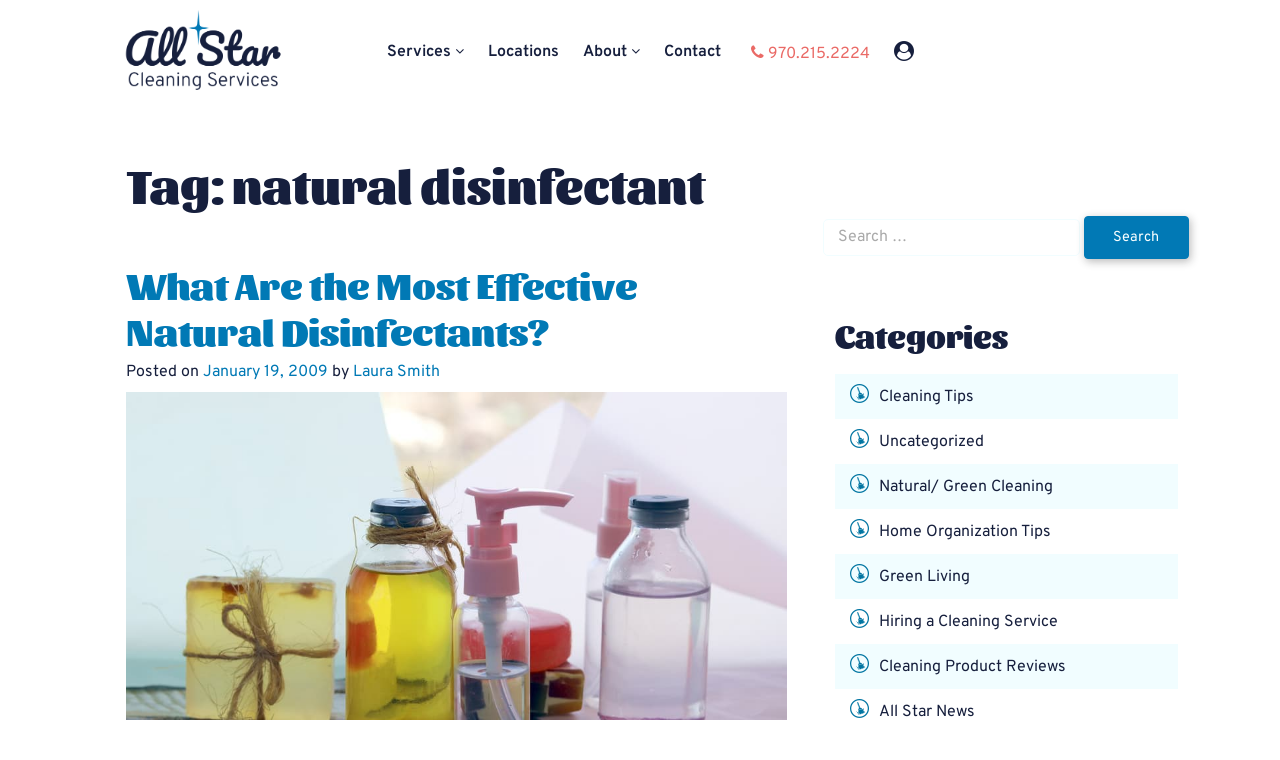

--- FILE ---
content_type: text/html; charset=utf-8
request_url: https://cleaningallstars.com/tag/natural-disinfectant/
body_size: 24711
content:
<!doctype html>
<html lang="en-US">
    <head><meta charset="UTF-8"><script>if(navigator.userAgent.match(/MSIE|Internet Explorer/i)||navigator.userAgent.match(/Trident\/7\..*?rv:11/i)){var href=document.location.href;if(!href.match(/[?&]nowprocket/)){if(href.indexOf("?")==-1){if(href.indexOf("#")==-1){document.location.href=href+"?nowprocket=1"}else{document.location.href=href.replace("#","?nowprocket=1#")}}else{if(href.indexOf("#")==-1){document.location.href=href+"&nowprocket=1"}else{document.location.href=href.replace("#","&nowprocket=1#")}}}}</script><script>class RocketLazyLoadScripts{constructor(){this.v="1.2.3",this.triggerEvents=["keydown","mousedown","mousemove","touchmove","touchstart","touchend","wheel"],this.userEventHandler=this._triggerListener.bind(this),this.touchStartHandler=this._onTouchStart.bind(this),this.touchMoveHandler=this._onTouchMove.bind(this),this.touchEndHandler=this._onTouchEnd.bind(this),this.clickHandler=this._onClick.bind(this),this.interceptedClicks=[],window.addEventListener("pageshow",t=>{this.persisted=t.persisted}),window.addEventListener("DOMContentLoaded",()=>{this._preconnect3rdParties()}),this.delayedScripts={normal:[],async:[],defer:[]},this.trash=[],this.allJQueries=[]}_addUserInteractionListener(t){if(document.hidden){t._triggerListener();return}this.triggerEvents.forEach(e=>window.addEventListener(e,t.userEventHandler,{passive:!0})),window.addEventListener("touchstart",t.touchStartHandler,{passive:!0}),window.addEventListener("mousedown",t.touchStartHandler),document.addEventListener("visibilitychange",t.userEventHandler)}_removeUserInteractionListener(){this.triggerEvents.forEach(t=>window.removeEventListener(t,this.userEventHandler,{passive:!0})),document.removeEventListener("visibilitychange",this.userEventHandler)}_onTouchStart(t){"HTML"!==t.target.tagName&&(window.addEventListener("touchend",this.touchEndHandler),window.addEventListener("mouseup",this.touchEndHandler),window.addEventListener("touchmove",this.touchMoveHandler,{passive:!0}),window.addEventListener("mousemove",this.touchMoveHandler),t.target.addEventListener("click",this.clickHandler),this._renameDOMAttribute(t.target,"onclick","rocket-onclick"),this._pendingClickStarted())}_onTouchMove(t){window.removeEventListener("touchend",this.touchEndHandler),window.removeEventListener("mouseup",this.touchEndHandler),window.removeEventListener("touchmove",this.touchMoveHandler,{passive:!0}),window.removeEventListener("mousemove",this.touchMoveHandler),t.target.removeEventListener("click",this.clickHandler),this._renameDOMAttribute(t.target,"rocket-onclick","onclick"),this._pendingClickFinished()}_onTouchEnd(t){window.removeEventListener("touchend",this.touchEndHandler),window.removeEventListener("mouseup",this.touchEndHandler),window.removeEventListener("touchmove",this.touchMoveHandler,{passive:!0}),window.removeEventListener("mousemove",this.touchMoveHandler)}_onClick(t){t.target.removeEventListener("click",this.clickHandler),this._renameDOMAttribute(t.target,"rocket-onclick","onclick"),this.interceptedClicks.push(t),t.preventDefault(),t.stopPropagation(),t.stopImmediatePropagation(),this._pendingClickFinished()}_replayClicks(){window.removeEventListener("touchstart",this.touchStartHandler,{passive:!0}),window.removeEventListener("mousedown",this.touchStartHandler),this.interceptedClicks.forEach(t=>{t.target.dispatchEvent(new MouseEvent("click",{view:t.view,bubbles:!0,cancelable:!0}))})}_waitForPendingClicks(){return new Promise(t=>{this._isClickPending?this._pendingClickFinished=t:t()})}_pendingClickStarted(){this._isClickPending=!0}_pendingClickFinished(){this._isClickPending=!1}_renameDOMAttribute(t,e,r){t.hasAttribute&&t.hasAttribute(e)&&(event.target.setAttribute(r,event.target.getAttribute(e)),event.target.removeAttribute(e))}_triggerListener(){this._removeUserInteractionListener(this),"loading"===document.readyState?document.addEventListener("DOMContentLoaded",this._loadEverythingNow.bind(this)):this._loadEverythingNow()}_preconnect3rdParties(){let t=[];document.querySelectorAll("script[type=rocketlazyloadscript]").forEach(e=>{if(e.hasAttribute("src")){let r=new URL(e.src).origin;r!==location.origin&&t.push({src:r,crossOrigin:e.crossOrigin||"module"===e.getAttribute("data-rocket-type")})}}),t=[...new Map(t.map(t=>[JSON.stringify(t),t])).values()],this._batchInjectResourceHints(t,"preconnect")}async _loadEverythingNow(){this.lastBreath=Date.now(),this._delayEventListeners(this),this._delayJQueryReady(this),this._handleDocumentWrite(),this._registerAllDelayedScripts(),this._preloadAllScripts(),await this._loadScriptsFromList(this.delayedScripts.normal),await this._loadScriptsFromList(this.delayedScripts.defer),await this._loadScriptsFromList(this.delayedScripts.async);try{await this._triggerDOMContentLoaded(),await this._triggerWindowLoad()}catch(t){console.error(t)}window.dispatchEvent(new Event("rocket-allScriptsLoaded")),this._waitForPendingClicks().then(()=>{this._replayClicks()}),this._emptyTrash()}_registerAllDelayedScripts(){document.querySelectorAll("script[type=rocketlazyloadscript]").forEach(t=>{t.hasAttribute("data-rocket-src")?t.hasAttribute("async")&&!1!==t.async?this.delayedScripts.async.push(t):t.hasAttribute("defer")&&!1!==t.defer||"module"===t.getAttribute("data-rocket-type")?this.delayedScripts.defer.push(t):this.delayedScripts.normal.push(t):this.delayedScripts.normal.push(t)})}async _transformScript(t){return new Promise((await this._littleBreath(),navigator.userAgent.indexOf("Firefox/")>0||""===navigator.vendor)?e=>{let r=document.createElement("script");[...t.attributes].forEach(t=>{let e=t.nodeName;"type"!==e&&("data-rocket-type"===e&&(e="type"),"data-rocket-src"===e&&(e="src"),r.setAttribute(e,t.nodeValue))}),t.text&&(r.text=t.text),r.hasAttribute("src")?(r.addEventListener("load",e),r.addEventListener("error",e)):(r.text=t.text,e());try{t.parentNode.replaceChild(r,t)}catch(i){e()}}:async e=>{function r(){t.setAttribute("data-rocket-status","failed"),e()}try{let i=t.getAttribute("data-rocket-type"),n=t.getAttribute("data-rocket-src");t.text,i?(t.type=i,t.removeAttribute("data-rocket-type")):t.removeAttribute("type"),t.addEventListener("load",function r(){t.setAttribute("data-rocket-status","executed"),e()}),t.addEventListener("error",r),n?(t.removeAttribute("data-rocket-src"),t.src=n):t.src="data:text/javascript;base64,"+window.btoa(unescape(encodeURIComponent(t.text)))}catch(s){r()}})}async _loadScriptsFromList(t){let e=t.shift();return e&&e.isConnected?(await this._transformScript(e),this._loadScriptsFromList(t)):Promise.resolve()}_preloadAllScripts(){this._batchInjectResourceHints([...this.delayedScripts.normal,...this.delayedScripts.defer,...this.delayedScripts.async],"preload")}_batchInjectResourceHints(t,e){var r=document.createDocumentFragment();t.forEach(t=>{let i=t.getAttribute&&t.getAttribute("data-rocket-src")||t.src;if(i){let n=document.createElement("link");n.href=i,n.rel=e,"preconnect"!==e&&(n.as="script"),t.getAttribute&&"module"===t.getAttribute("data-rocket-type")&&(n.crossOrigin=!0),t.crossOrigin&&(n.crossOrigin=t.crossOrigin),t.integrity&&(n.integrity=t.integrity),r.appendChild(n),this.trash.push(n)}}),document.head.appendChild(r)}_delayEventListeners(t){let e={};function r(t,r){!function t(r){!e[r]&&(e[r]={originalFunctions:{add:r.addEventListener,remove:r.removeEventListener},eventsToRewrite:[]},r.addEventListener=function(){arguments[0]=i(arguments[0]),e[r].originalFunctions.add.apply(r,arguments)},r.removeEventListener=function(){arguments[0]=i(arguments[0]),e[r].originalFunctions.remove.apply(r,arguments)});function i(t){return e[r].eventsToRewrite.indexOf(t)>=0?"rocket-"+t:t}}(t),e[t].eventsToRewrite.push(r)}function i(t,e){let r=t[e];Object.defineProperty(t,e,{get:()=>r||function(){},set(i){t["rocket"+e]=r=i}})}r(document,"DOMContentLoaded"),r(window,"DOMContentLoaded"),r(window,"load"),r(window,"pageshow"),r(document,"readystatechange"),i(document,"onreadystatechange"),i(window,"onload"),i(window,"onpageshow")}_delayJQueryReady(t){let e;function r(r){if(r&&r.fn&&!t.allJQueries.includes(r)){r.fn.ready=r.fn.init.prototype.ready=function(e){return t.domReadyFired?e.bind(document)(r):document.addEventListener("rocket-DOMContentLoaded",()=>e.bind(document)(r)),r([])};let i=r.fn.on;r.fn.on=r.fn.init.prototype.on=function(){if(this[0]===window){function t(t){return t.split(" ").map(t=>"load"===t||0===t.indexOf("load.")?"rocket-jquery-load":t).join(" ")}"string"==typeof arguments[0]||arguments[0]instanceof String?arguments[0]=t(arguments[0]):"object"==typeof arguments[0]&&Object.keys(arguments[0]).forEach(e=>{let r=arguments[0][e];delete arguments[0][e],arguments[0][t(e)]=r})}return i.apply(this,arguments),this},t.allJQueries.push(r)}e=r}r(window.jQuery),Object.defineProperty(window,"jQuery",{get:()=>e,set(t){r(t)}})}async _triggerDOMContentLoaded(){this.domReadyFired=!0,await this._littleBreath(),document.dispatchEvent(new Event("rocket-DOMContentLoaded")),await this._littleBreath(),window.dispatchEvent(new Event("rocket-DOMContentLoaded")),await this._littleBreath(),document.dispatchEvent(new Event("rocket-readystatechange")),await this._littleBreath(),document.rocketonreadystatechange&&document.rocketonreadystatechange()}async _triggerWindowLoad(){await this._littleBreath(),window.dispatchEvent(new Event("rocket-load")),await this._littleBreath(),window.rocketonload&&window.rocketonload(),await this._littleBreath(),this.allJQueries.forEach(t=>t(window).trigger("rocket-jquery-load")),await this._littleBreath();let t=new Event("rocket-pageshow");t.persisted=this.persisted,window.dispatchEvent(t),await this._littleBreath(),window.rocketonpageshow&&window.rocketonpageshow({persisted:this.persisted})}_handleDocumentWrite(){let t=new Map;document.write=document.writeln=function(e){let r=document.currentScript;r||console.error("WPRocket unable to document.write this: "+e);let i=document.createRange(),n=r.parentElement,s=t.get(r);void 0===s&&(s=r.nextSibling,t.set(r,s));let a=document.createDocumentFragment();i.setStart(a,0),a.appendChild(i.createContextualFragment(e)),n.insertBefore(a,s)}}async _littleBreath(){Date.now()-this.lastBreath>45&&(await this._requestAnimFrame(),this.lastBreath=Date.now())}async _requestAnimFrame(){return document.hidden?new Promise(t=>setTimeout(t)):new Promise(t=>requestAnimationFrame(t))}_emptyTrash(){this.trash.forEach(t=>t.remove())}static run(){let t=new RocketLazyLoadScripts;t._addUserInteractionListener(t)}}RocketLazyLoadScripts.run();</script>
        
        <meta name="viewport" content="width=device-width, initial-scale=1">
        <link rel="profile" href="https://gmpg.org/xfn/11">

		<meta name='robots' content='noindex, follow' />

	<!-- This site is optimized with the Yoast SEO plugin v21.2 - https://yoast.com/wordpress/plugins/seo/ -->
	<title>natural disinfectant Archives - All Star Cleaning</title><link rel="preload" as="font" href="https://cleaningallstars.com/wp-content/themes/all_star_cleaning/fonts/Sansita-Black.woff2" crossorigin><link rel="preload" as="font" href="https://cleaningallstars.com/wp-content/themes/all_star_cleaning/fonts/Overpass-Regular.woff2" crossorigin><link rel="preload" as="font" href="https://cleaningallstars.com/wp-content/themes/all_star_cleaning/fonts/Overpass-SemiBold.woff2" crossorigin><link rel="preload" as="font" href="https://cleaningallstars.com/wp-content/themes/all_star_cleaning/fonts/FontAwesome-Webfont.woff2" crossorigin><style id="wpr-usedcss">img.emoji{display:inline!important;border:none!important;box-shadow:none!important;height:1em!important;width:1em!important;margin:0 .07em!important;vertical-align:-.1em!important;background:0 0!important;padding:0!important}:where(.wp-block-button__link){border-radius:9999px;box-shadow:none;padding:calc(.667em + 2px) calc(1.333em + 2px);text-decoration:none}:where(.wp-block-calendar table:not(.has-background) th){background:#ddd}:where(.wp-block-columns){margin-bottom:1.75em}:where(.wp-block-columns.has-background){padding:1.25em 2.375em}:where(.wp-block-post-comments input[type=submit]){border:none}.wp-block-cover{align-items:center;background-position:50%;box-sizing:border-box;display:flex;justify-content:center;min-height:430px;overflow:hidden;overflow:clip;padding:1em;position:relative}.wp-block-cover:after{content:"";display:block;font-size:0;min-height:inherit}@supports (position:sticky){.wp-block-cover:after{content:none}}.wp-block-cover h1:not(.has-text-color),.wp-block-cover h2:not(.has-text-color),.wp-block-cover h3:not(.has-text-color),.wp-block-cover p:not(.has-text-color){color:inherit}.wp-block-cover.has-parallax{background-attachment:fixed;background-repeat:no-repeat;background-size:cover}@supports (-webkit-touch-callout:inherit){.wp-block-cover.has-parallax{background-attachment:scroll}}@media (prefers-reduced-motion:reduce){.wp-block-cover.has-parallax{background-attachment:scroll}}:where(.wp-block-cover-image:not(.has-text-color)),:where(.wp-block-cover:not(.has-text-color)){color:#fff}:where(.wp-block-cover-image.is-light:not(.has-text-color)),:where(.wp-block-cover.is-light:not(.has-text-color)){color:#000}:where(.wp-block-file){margin-bottom:1.5em}:where(.wp-block-file__button){border-radius:2em;display:inline-block;padding:.5em 1em}:where(.wp-block-file__button):is(a):active,:where(.wp-block-file__button):is(a):focus,:where(.wp-block-file__button):is(a):hover,:where(.wp-block-file__button):is(a):visited{box-shadow:none;color:#fff;opacity:.85;text-decoration:none}:where(.wp-block-latest-comments:not([style*=line-height] .wp-block-latest-comments__comment)){line-height:1.1}:where(.wp-block-latest-comments:not([style*=line-height] .wp-block-latest-comments__comment-excerpt p)){line-height:1.8}ul{box-sizing:border-box}:where(.wp-block-navigation.has-background .wp-block-navigation-item a:not(.wp-element-button)),:where(.wp-block-navigation.has-background .wp-block-navigation-submenu a:not(.wp-element-button)){padding:.5em 1em}:where(.wp-block-navigation .wp-block-navigation__submenu-container .wp-block-navigation-item a:not(.wp-element-button)),:where(.wp-block-navigation .wp-block-navigation__submenu-container .wp-block-navigation-submenu a:not(.wp-element-button)),:where(.wp-block-navigation .wp-block-navigation__submenu-container .wp-block-navigation-submenu button.wp-block-navigation-item__content),:where(.wp-block-navigation .wp-block-navigation__submenu-container .wp-block-pages-list__item button.wp-block-navigation-item__content){padding:.5em 1em}:where(p.has-text-color:not(.has-link-color)) a{color:inherit}:where(.wp-block-post-excerpt){margin-bottom:var(--wp--style--block-gap);margin-top:var(--wp--style--block-gap)}:where(.wp-block-pullquote){margin:0 0 1em}:where(.wp-block-search__button){border:1px solid #ccc;padding:6px 10px}:where(.wp-block-search__button-inside .wp-block-search__inside-wrapper){border:1px solid #949494;box-sizing:border-box;padding:4px}:where(.wp-block-search__button-inside .wp-block-search__inside-wrapper) .wp-block-search__input{border:none;border-radius:0;padding:0 4px}:where(.wp-block-search__button-inside .wp-block-search__inside-wrapper) .wp-block-search__input:focus{outline:0}:where(.wp-block-search__button-inside .wp-block-search__inside-wrapper) :where(.wp-block-search__button){padding:4px 8px}:where(.wp-block-term-description){margin-bottom:var(--wp--style--block-gap);margin-top:var(--wp--style--block-gap)}:where(pre.wp-block-verse){font-family:inherit}.entry-content{counter-reset:footnotes}:root{--wp--preset--font-size--normal:16px;--wp--preset--font-size--huge:42px}.screen-reader-text{clip:rect(1px,1px,1px,1px);word-wrap:normal!important;border:0;-webkit-clip-path:inset(50%);clip-path:inset(50%);height:1px;margin:-1px;overflow:hidden;padding:0;position:absolute;width:1px}.screen-reader-text:focus{clip:auto!important;background-color:#ddd;-webkit-clip-path:none;clip-path:none;color:#444;display:block;font-size:1em;height:auto;left:5px;line-height:normal;padding:15px 23px 14px;text-decoration:none;top:5px;width:auto;z-index:100000}html :where(.has-border-color){border-style:solid}html :where([style*=border-top-color]){border-top-style:solid}html :where([style*=border-right-color]){border-right-style:solid}html :where([style*=border-bottom-color]){border-bottom-style:solid}html :where([style*=border-left-color]){border-left-style:solid}html :where([style*=border-width]){border-style:solid}html :where([style*=border-top-width]){border-top-style:solid}html :where([style*=border-right-width]){border-right-style:solid}html :where([style*=border-bottom-width]){border-bottom-style:solid}html :where([style*=border-left-width]){border-left-style:solid}html :where(img[class*=wp-image-]){height:auto;max-width:100%}:where(figure){margin:0 0 1em}html :where(.is-position-sticky){--wp-admin--admin-bar--position-offset:var(--wp-admin--admin-bar--height,0px)}@media screen and (max-width:600px){html :where(.is-position-sticky){--wp-admin--admin-bar--position-offset:0px}}body{--wp--preset--color--black:#000000;--wp--preset--color--cyan-bluish-gray:#abb8c3;--wp--preset--color--white:#ffffff;--wp--preset--color--pale-pink:#f78da7;--wp--preset--color--vivid-red:#cf2e2e;--wp--preset--color--luminous-vivid-orange:#ff6900;--wp--preset--color--luminous-vivid-amber:#fcb900;--wp--preset--color--light-green-cyan:#7bdcb5;--wp--preset--color--vivid-green-cyan:#00d084;--wp--preset--color--pale-cyan-blue:#8ed1fc;--wp--preset--color--vivid-cyan-blue:#0693e3;--wp--preset--color--vivid-purple:#9b51e0;--wp--preset--gradient--vivid-cyan-blue-to-vivid-purple:linear-gradient(135deg,rgba(6, 147, 227, 1) 0%,rgb(155, 81, 224) 100%);--wp--preset--gradient--light-green-cyan-to-vivid-green-cyan:linear-gradient(135deg,rgb(122, 220, 180) 0%,rgb(0, 208, 130) 100%);--wp--preset--gradient--luminous-vivid-amber-to-luminous-vivid-orange:linear-gradient(135deg,rgba(252, 185, 0, 1) 0%,rgba(255, 105, 0, 1) 100%);--wp--preset--gradient--luminous-vivid-orange-to-vivid-red:linear-gradient(135deg,rgba(255, 105, 0, 1) 0%,rgb(207, 46, 46) 100%);--wp--preset--gradient--very-light-gray-to-cyan-bluish-gray:linear-gradient(135deg,rgb(238, 238, 238) 0%,rgb(169, 184, 195) 100%);--wp--preset--gradient--cool-to-warm-spectrum:linear-gradient(135deg,rgb(74, 234, 220) 0%,rgb(151, 120, 209) 20%,rgb(207, 42, 186) 40%,rgb(238, 44, 130) 60%,rgb(251, 105, 98) 80%,rgb(254, 248, 76) 100%);--wp--preset--gradient--blush-light-purple:linear-gradient(135deg,rgb(255, 206, 236) 0%,rgb(152, 150, 240) 100%);--wp--preset--gradient--blush-bordeaux:linear-gradient(135deg,rgb(254, 205, 165) 0%,rgb(254, 45, 45) 50%,rgb(107, 0, 62) 100%);--wp--preset--gradient--luminous-dusk:linear-gradient(135deg,rgb(255, 203, 112) 0%,rgb(199, 81, 192) 50%,rgb(65, 88, 208) 100%);--wp--preset--gradient--pale-ocean:linear-gradient(135deg,rgb(255, 245, 203) 0%,rgb(182, 227, 212) 50%,rgb(51, 167, 181) 100%);--wp--preset--gradient--electric-grass:linear-gradient(135deg,rgb(202, 248, 128) 0%,rgb(113, 206, 126) 100%);--wp--preset--gradient--midnight:linear-gradient(135deg,rgb(2, 3, 129) 0%,rgb(40, 116, 252) 100%);--wp--preset--font-size--small:13px;--wp--preset--font-size--medium:20px;--wp--preset--font-size--large:36px;--wp--preset--font-size--x-large:42px;--wp--preset--spacing--20:0.44rem;--wp--preset--spacing--30:0.67rem;--wp--preset--spacing--40:1rem;--wp--preset--spacing--50:1.5rem;--wp--preset--spacing--60:2.25rem;--wp--preset--spacing--70:3.38rem;--wp--preset--spacing--80:5.06rem;--wp--preset--shadow--natural:6px 6px 9px rgba(0, 0, 0, .2);--wp--preset--shadow--deep:12px 12px 50px rgba(0, 0, 0, .4);--wp--preset--shadow--sharp:6px 6px 0px rgba(0, 0, 0, .2);--wp--preset--shadow--outlined:6px 6px 0px -3px rgba(255, 255, 255, 1),6px 6px rgba(0, 0, 0, 1);--wp--preset--shadow--crisp:6px 6px 0px rgba(0, 0, 0, 1)}:where(.is-layout-flex){gap:.5em}:where(.is-layout-grid){gap:.5em}:where(.wp-block-post-template.is-layout-flex){gap:1.25em}:where(.wp-block-post-template.is-layout-grid){gap:1.25em}:where(.wp-block-columns.is-layout-flex){gap:2em}:where(.wp-block-columns.is-layout-grid){gap:2em}.wpcf7 .screen-reader-response{position:absolute;overflow:hidden;clip:rect(1px,1px,1px,1px);clip-path:inset(50%);height:1px;width:1px;margin:-1px;padding:0;border:0;word-wrap:normal!important}.wpcf7 form .wpcf7-response-output{margin:2em .5em 1em;padding:.2em 1em;border:2px solid #00a0d2}.wpcf7 form.init .wpcf7-response-output,.wpcf7 form.resetting .wpcf7-response-output,.wpcf7 form.submitting .wpcf7-response-output{display:none}.wpcf7 form.sent .wpcf7-response-output{border-color:#46b450}.wpcf7 form.aborted .wpcf7-response-output,.wpcf7 form.failed .wpcf7-response-output{border-color:#dc3232}.wpcf7 form.spam .wpcf7-response-output{border-color:#f56e28}.wpcf7 form.invalid .wpcf7-response-output,.wpcf7 form.payment-required .wpcf7-response-output,.wpcf7 form.unaccepted .wpcf7-response-output{border-color:#ffb900}.wpcf7-form-control-wrap{position:relative}.wpcf7-not-valid-tip{color:#dc3232;font-size:1em;font-weight:400;display:block}.use-floating-validation-tip .wpcf7-not-valid-tip{position:relative;top:-2ex;left:1em;z-index:100;border:1px solid #dc3232;background:#fff;padding:.2em .8em;width:24em}.wpcf7-spinner{visibility:hidden;display:inline-block;background-color:#23282d;opacity:.75;width:24px;height:24px;border:none;border-radius:100%;padding:0;margin:0 24px;position:relative}form.submitting .wpcf7-spinner{visibility:visible}.wpcf7-spinner::before{content:'';position:absolute;background-color:#fbfbfc;top:4px;left:4px;width:6px;height:6px;border:none;border-radius:100%;transform-origin:8px 8px;animation-name:spin;animation-duration:1s;animation-timing-function:linear;animation-iteration-count:infinite}@media (prefers-reduced-motion:reduce){.wpcf7-spinner::before{animation-name:blink;animation-duration:2s}}@keyframes spin{from{transform:rotate(0)}to{transform:rotate(360deg)}}@keyframes blink{from{opacity:0}50%{opacity:1}to{opacity:0}}.wpcf7 input[type=file]{cursor:pointer}.wpcf7 input[type=file]:disabled{cursor:default}.wpcf7 .wpcf7-submit:disabled{cursor:not-allowed}.wpcf7 input[type=tel],.wpcf7 input[type=url]{direction:ltr}@font-face{font-family:Sansita;src:url("https://cleaningallstars.com/wp-content/themes/all_star_cleaning/fonts/Sansita-Black.woff2");src:url("https://cleaningallstars.com/wp-content/themes/all_star_cleaning/fonts/Sansita-Black.woff2") format("woff2"),url("https://cleaningallstars.com/wp-content/themes/all_star_cleaning/fonts/Sansita-Black.ttf") format("truetype");font-weight:900;font-display:swap}@font-face{font-family:Overpass;src:url("https://cleaningallstars.com/wp-content/themes/all_star_cleaning/fonts/Overpass-Regular.woff2");src:url("https://cleaningallstars.com/wp-content/themes/all_star_cleaning/fonts/Overpass-Regular.woff2") format("woff2"),url("https://cleaningallstars.com/wp-content/themes/all_star_cleaning/fonts/Overpass-Regular.ttf") format("truetype");font-weight:400;font-display:swap}@font-face{font-family:Overpass;src:url("https://cleaningallstars.com/wp-content/themes/all_star_cleaning/fonts/Overpass-SemiBold.woff2");src:url("https://cleaningallstars.com/wp-content/themes/all_star_cleaning/fonts/Overpass-SemiBold.woff2") format("woff2"),url("https://cleaningallstars.com/wp-content/themes/all_star_cleaning/fonts/Overpass-SemiBold.ttf") format("truetype");font-weight:600;font-display:swap}html{line-height:1.15;-webkit-text-size-adjust:100%}body{margin:0}main{display:block;margin-bottom:20px}h1{font-size:2em;margin:.67em 0}a{background-color:transparent}img{border-style:none}button,input,optgroup,select,textarea{font-family:inherit;font-size:100%;line-height:1.15;margin:0}button,input{overflow:visible}button,select{text-transform:none}[type=button],[type=reset],[type=submit],button{-webkit-appearance:button}[type=button]::-moz-focus-inner,[type=reset]::-moz-focus-inner,[type=submit]::-moz-focus-inner,button::-moz-focus-inner{border-style:none;padding:0}[type=button]:-moz-focusring,[type=reset]:-moz-focusring,[type=submit]:-moz-focusring,button:-moz-focusring{outline:ButtonText dotted 1px}fieldset{padding:.35em .75em .625em}legend{box-sizing:border-box;color:inherit;display:table;max-width:100%;padding:0;white-space:normal}progress{vertical-align:baseline}textarea{overflow:auto}[type=checkbox],[type=radio]{box-sizing:border-box;padding:0}[type=number]::-webkit-inner-spin-button,[type=number]::-webkit-outer-spin-button{height:auto}[type=search]{-webkit-appearance:textfield;outline-offset:-2px}[type=search]::-webkit-search-decoration{-webkit-appearance:none}::-webkit-file-upload-button{-webkit-appearance:button;font:inherit}template{display:none}[hidden]{display:none}.container{width:100%;padding-right:var(--bs-gutter-x,.75rem);padding-left:var(--bs-gutter-x,.75rem);margin-right:auto;margin-left:auto}@media (min-width:576px){.container{max-width:540px}}@media (min-width:768px){.container{max-width:700px}}@media (min-width:992px){.container{max-width:920px}}@media (min-width:1200px){.container{max-width:1100px}}@media (min-width:1400px){.container{max-width:1280px}}.row{--bs-gutter-x:1.5rem;--bs-gutter-y:0;display:flex;flex-wrap:wrap;margin-top:calc(var(--bs-gutter-y) * -1);margin-right:calc(var(--bs-gutter-x) * -.5);margin-left:calc(var(--bs-gutter-x) * -.5)}.row>*{box-sizing:border-box;flex-shrink:0;width:100%;max-width:100%;padding-right:calc(var(--bs-gutter-x) * .5);padding-left:calc(var(--bs-gutter-x) * .5);margin-top:var(--bs-gutter-y)}.col-12{flex:0 0 auto;width:100%}@media (min-width:992px){.col-lg-2{flex:0 0 auto;width:16.66666667%}.col-lg-4{flex:0 0 auto;width:33.33333333%}.col-lg-5{flex:0 0 auto;width:41.66666667%}.col-lg-8{flex:0 0 auto;width:66.66666667%}}@media (min-width:1200px){.col-xl-3{flex:0 0 auto;width:25%}.col-xl-9{flex:0 0 auto;width:75%}}.d-none{display:none!important}.pt-5{padding-top:3rem!important}.pb-3{padding-bottom:1rem!important}.pb-5{padding-bottom:3rem!important}.text-start{text-align:left!important}.text-center{text-align:center!important}@media (min-width:992px){.d-lg-inline{display:inline!important}.d-lg-none{display:none!important}.text-lg-start{text-align:left!important}.text-lg-end{text-align:right!important}}@font-face{font-display:swap;font-family:FontAwesome;src:url("https://cleaningallstars.com/wp-content/themes/all_star_cleaning/fonts/FontAwesome-Webfont.woff2");font-weight:400;font-style:normal}.fa{display:inline-block;font:14px/1 FontAwesome;font-size:inherit;text-rendering:auto;-webkit-font-smoothing:antialiased;-moz-osx-font-smoothing:grayscale}.fa-phone:before{content:""}.fa-twitter:before{content:""}.fa-facebook:before{content:""}.fa-linkedin:before{content:""}.fa-google:before{content:""}.fa-user-circle:before{content:""}.no-js .owl-carousel{display:block}*,::after,::before{box-sizing:inherit}html{box-sizing:border-box}body,button,input,optgroup,select,textarea{color:#161f3d;font-family:Overpass,sans-serif;font-size:1rem;line-height:1.2}h1,h2,h3{clear:both;color:#161f3d;font-family:Sansita,sans-serif}h1,h2{margin:0 0 40px}h3{margin:0 0 20px}h1{font-size:3em}h2{font-size:2.4rem}@media (max-width:991.98px){h1{font-size:2.4rem}h2{font-size:2rem}}h3{font-size:2rem}@media (max-width:991.98px){h3{font-size:1.6rem}}p{margin-top:0;margin-bottom:20px;line-height:1.5}i{font-style:italic}body{background:#fff}ul{margin:0 0 1.5em}ul{list-style:disc;padding-left:25px}li>ul{margin-bottom:0;margin-left:1.5em}.content ul,.entry-content ul,.inner ul{list-style-type:none;margin:0 0 20px;padding:0}.content ul li,.entry-content ul li,.inner ul li{padding-left:1em;position:relative;line-height:1.5}.content ul li:before,.entry-content ul li:before,.inner ul li:before{content:"";position:absolute;left:0;top:.5em;border-radius:50%;width:7px;height:7px;background-color:#0179b5}.content ul li ul,.entry-content ul li ul,.inner ul li ul{padding-left:20px}.content ul li ul li:before,.entry-content ul li ul li:before,.inner ul li ul li:before{content:"";position:absolute;left:0;top:.5em;border-radius:50%;width:5px;height:5px;background-color:transparent;border:1px solid #0179b5}iframe,object{max-width:100%}img{height:auto;max-width:100%}table{margin:0 0 1.5em;width:100%}a{color:#0179b5;transition:all .2s ease-in;text-decoration:none}a img{transition:all .2s ease-in}a:visited{color:#0179b5}a:active,a:focus,a:hover{color:#0179b5;text-decoration:underline}a:active img,a:focus img,a:hover img{filter:blur(.8px)}a:focus{outline:dotted thin}a:active,a:hover{outline:0}.button,button,input[type=button],input[type=reset],input[type=submit]{cursor:pointer;border-radius:4px;line-height:1;padding:.95em 1.15em;font-size:.9rem;font-weight:400;text-align:center;transition:all .1s ease-in;text-decoration:none;display:inline-block;background-color:#0179b5;color:#f8feff;border:1px solid #0179b5;box-shadow:1.545px 2.572px 9px 0 rgba(23,23,23,.3),inset 0 0 9px 0 rgba(171,212,140,0)}.button:hover,button:hover,input[type=button]:hover,input[type=reset]:hover,input[type=submit]:hover{text-decoration:none}.button:visited,button:visited,input[type=button]:visited,input[type=reset]:visited,input[type=submit]:visited{color:#f8feff}.button:hover,button:hover,input[type=button]:hover,input[type=reset]:hover,input[type=submit]:hover{color:#f1fdff;background-color:#4ca4cf;border-color:#0179b5}.button.block,button.block,input[type=button].block,input[type=reset].block,input[type=submit].block{display:block;width:100%}input[type=number],input[type=search],input[type=tel],input[type=text],input[type=url],textarea{color:#777;border:1px solid #f1fdff;border-radius:5px;padding:.5em .85em;width:100%;transition:all .2s ease-in}input[type=number]::-webkit-input-placeholder,input[type=search]::-webkit-input-placeholder,input[type=tel]::-webkit-input-placeholder,input[type=text]::-webkit-input-placeholder,input[type=url]::-webkit-input-placeholder,textarea::-webkit-input-placeholder{color:#aaa}input[type=number]:-ms-input-placeholder,input[type=search]:-ms-input-placeholder,input[type=tel]:-ms-input-placeholder,input[type=text]:-ms-input-placeholder,input[type=url]:-ms-input-placeholder,textarea:-ms-input-placeholder{color:#aaa}input[type=number]::placeholder,input[type=search]::placeholder,input[type=tel]::placeholder,input[type=text]::placeholder,input[type=url]::placeholder,textarea::placeholder{color:#aaa}input[type=number]:focus,input[type=search]:focus,input[type=tel]:focus,input[type=text]:focus,input[type=url]:focus,textarea:focus{color:#161f3d}input[type=number].error,input[type=search].error,input[type=tel].error,input[type=text].error,input[type=url].error,textarea.error{border-color:#ea6a66;background-color:#ffaea9}select{border:1px solid #f1fdff}textarea{width:100%}.wpcf7 form>p{margin-bottom:0}.wpcf7 form .wpcf7-form-control-wrap{display:block}.wpcf7 form .wpcf7-spinner{display:none;margin:15px 0 0}.wpcf7 form .wpcf7-not-valid{border-color:#ea6a66;background-color:#ffaea9}@media (max-width:767.98px){.wpcf7 form .wpcf7-spinner{margin:15px auto 0}.wpcf7 form .wpcf7-submit{width:100%}}.wpcf7 form.submitting .wpcf7-spinner{display:block}.main-navigation{display:block;width:100%}.main-navigation ul{display:none;list-style:none;margin:0;padding-left:0}.main-navigation ul ul{box-shadow:0 3px 3px rgba(0,0,0,.2);float:left;position:absolute;top:100%;left:999em;z-index:99999}.main-navigation ul ul ul{left:999em;top:0}.main-navigation ul ul li.focus>ul,.main-navigation ul ul li:hover>ul{display:block;left:auto}.main-navigation ul ul a{width:200px}.main-navigation ul li.focus>ul,.main-navigation ul li:hover>ul{left:auto}.main-navigation li{position:relative}.main-navigation a{display:block;text-decoration:none}.main-navigation.toggled ul,.menu-toggle{display:block}.post{margin:0}.updated:not(.published){display:none}.entry-content{margin:1.5em 0 0}.widget{margin:0 0 1.5em}.widget select{max-width:100%}.custom-logo-link{display:inline-block}.screen-reader-text{border:0;clip:rect(1px,1px,1px,1px);clip-path:inset(50%);height:1px;margin:-1px;overflow:hidden;padding:0;position:absolute!important;width:1px;word-wrap:normal!important}.screen-reader-text:focus{background-color:#f1fdff;border-radius:3px;box-shadow:0 0 2px 2px rgba(0,0,0,.6);clip:auto!important;clip-path:none;color:#0179b5;display:block;font-size:.875rem;font-weight:700;height:auto;left:5px;line-height:normal;padding:15px 23px 14px;text-decoration:none;top:5px;width:auto;z-index:100000}#primary[tabindex="-1"]:focus{outline:0}.show-more{padding-top:40px;max-height:0;overflow:hidden;transition:all .18s ease-in;position:relative}.show-more:before{content:"Show More";position:absolute;top:0;left:0;width:100%;color:#0179b5;z-index:99;cursor:pointer}.show-more:hover:before{text-decoration:underline}.show-more.display{max-height:1000px;padding-top:0;padding-bottom:20px}.show-more.display:before{content:"Show Less";top:100%;transform:translateY(-100%)}.container .row>:last-child,.container>:last-child{margin-bottom:0!important}section{padding-top:60px;padding-bottom:60px;position:relative;overflow:hidden;z-index:1}#page{position:relative;padding-top:100px;overflow-x:hidden}#top-stripe{height:65px;width:100%;background:linear-gradient(180deg,#f1fdff 0,rgba(241,253,255,0) 100%)}#masthead{position:fixed;width:100%;top:0;z-index:9999;height:100px;background-color:#fff}#masthead.scrolled{-webkit-box-shadow:0 4px 5px 3px rgba(76,164,207,.2);-moz-box-shadow:0 4px 5px 3px rgba(76,164,207,.2);box-shadow:0 4px 5px 3px rgba(76,164,207,.2)}#masthead .site-header{height:100%;position:relative;padding-top:10px;padding-bottom:10px}#masthead .site-header img{max-height:80px;width:auto}#masthead .site-header .additional-links a{display:inline-block}#masthead .site-header .additional-links a.phone{color:#ea6a66;margin-left:20px}#masthead .site-header .additional-links a.phone:hover{color:#0179b5}#masthead .site-header .additional-links a.login{color:#161f3d;margin-left:20px}#masthead .site-header .additional-links a.login i{font-size:20px}#masthead .site-header .additional-links a.login:hover{color:#0179b5}@media (max-width:991.98px){.col-12{margin-bottom:20px}#masthead .site-header{justify-content:end}#masthead .site-header .additional-links{position:absolute;right:0!important;top:0!important}#masthead .site-header .additional-links a{height:30px;margin:16px!important;display:inline-block!important}#masthead .site-header .additional-links a i{font-size:30px!important}#masthead .site-header .main-navigation{width:auto}#masthead .site-header .main-navigation ul{display:block;transition:all .2s ease-in;background-color:#161f3d;top:80px;left:101%;transform:translateX(1%);border:1px solid #f1fdff;border-right:none;border-radius:5px 0 0 5px;min-width:300px;float:none;z-index:10}#masthead .site-header .main-navigation ul.menu{position:fixed;overflow-y:scroll;max-height:calc(100vh - 78px)}#masthead .site-header .main-navigation ul li{text-align:center;padding:10px;display:block}#masthead .site-header .main-navigation ul li a{font-weight:600;color:#defef6;margin-left:0}#masthead .site-header .main-navigation ul li a:focus,#masthead .site-header .main-navigation ul li a:hover{font-weight:600;color:#4ca4cf}#masthead .site-header .main-navigation ul ul{padding-top:6px;padding-bottom:6px;position:static;min-width:auto;width:100%;transform:none!important;border:none;box-shadow:none}#masthead .site-header .main-navigation ul ul li{padding:6px 10px}#masthead .site-header .main-navigation ul ul li a{font-weight:400;font-size:15px;width:auto}#masthead .site-header .main-navigation ul ul li ul{padding-top:3px;padding-bottom:3px}#masthead .site-header .main-navigation ul ul li ul li{padding:3px 10px}#masthead .site-header .main-navigation ul ul li ul li a{font-size:12px}#masthead .site-header .main-navigation .menu-toggle{position:relative!important;margin:16px!important;width:30px;height:30px;background-color:transparent;border:none;box-shadow:none;padding:0;display:inline-block;top:-10px}#masthead .site-header .main-navigation .menu-toggle .hamburger-menu{position:absolute;display:inline-block;background-color:#161f3d;width:30px;height:5px;border-radius:5px;top:50%;left:0;transform:translateY(-50%);transition:all .1s ease-in}#masthead .site-header .main-navigation .menu-toggle:before{content:"";position:absolute;background-color:#161f3d;width:30px;height:5px;border-radius:5px;top:0;left:0;transition:all .1s ease-in}#masthead .site-header .main-navigation .menu-toggle:after{position:absolute;content:"";background-color:#161f3d;width:30px;height:5px;border-radius:5px;bottom:0;left:0;transition:all .1s ease-in}#masthead .site-header .main-navigation.toggled .menu-toggle .hamburger-menu{opacity:0}#masthead .site-header .main-navigation.toggled .menu-toggle:before{transform:rotate(-45deg);top:12px;left:0}#masthead .site-header .main-navigation.toggled .menu-toggle:after{transform:rotate(45deg);top:12px;left:0;bottom:auto}#masthead .site-header .main-navigation.toggled ul{transform:translateX(-100%)}}@media (max-width:991.98px) and (max-width:575.98px){#masthead .site-header .additional-links a{margin:16px 5px!important}#masthead .site-header .main-navigation .menu-toggle{position:relative;margin:16px 5px!important}}#colophon{padding:40px 0;background-color:#161f3d;color:#fff}#colophon a{color:#f1fdff}#colophon a:hover{color:#4ca4cf}#colophon .site-info .footer-logo{max-height:90px;width:auto}@media (min-width:992px){#masthead .site-header .main-navigation{height:100%;display:flex;justify-content:right;align-items:center}#masthead .site-header .main-navigation ul{display:block;text-align:right}#masthead .site-header .main-navigation ul li{display:inline-block;padding:10px;background-color:#fff;cursor:pointer;position:relative}#masthead .site-header .main-navigation ul li.menu-item-has-children:after{content:"";color:#161f3d;font:14px/1 FontAwesome}#masthead .site-header .main-navigation ul li.menu-item-has-children:focus:after,#masthead .site-header .main-navigation ul li.menu-item-has-children:hover:after{color:#0179b5}#masthead .site-header .main-navigation ul li a{font-weight:600;display:inline-block;color:#161f3d}#masthead .site-header .main-navigation ul li a:focus,#masthead .site-header .main-navigation ul li a:hover{color:#0179b5}#masthead .site-header .main-navigation ul li ul{pointer-events:none;opacity:0;text-align:left;transition:all .2s ease-in;max-width:300px;background-color:#fff}#masthead .site-header .main-navigation ul li ul li{padding:10px 40px;width:100%}#masthead .site-header .main-navigation ul li ul li.menu-item-has-children{position:relative}#masthead .site-header .main-navigation ul li ul li.menu-item-has-children:after{content:"";position:absolute;top:50%;left:8px;transform:translateY(-50%)}#masthead .site-header .main-navigation ul li ul li.menu-item-has-children:focus>ul,#masthead .site-header .main-navigation ul li ul li.menu-item-has-children:hover>ul{pointer-events:all;position:absolute;opacity:1;top:0;right:auto;left:-100%}#masthead .site-header .main-navigation ul li ul li:focus,#masthead .site-header .main-navigation ul li ul li:hover{background-color:#defef6}#masthead .site-header .main-navigation ul li:focus>ul,#masthead .site-header .main-navigation ul li:hover>ul{pointer-events:all;position:absolute;opacity:1;top:100%;right:-40px}#colophon .site-info{display:flex;align-items:end}#colophon .site-info a{display:inline-block}#colophon .site-info a .footer-logo{margin-right:20px}#colophon .site-info p{display:inline-block;margin:0}}#colophon .dual-footer-info{display:flex}#colophon .dual-footer-info div{margin-left:10px;align-items:center}@media (max-width:991.98px){#colophon .dual-footer-info{display:block}}#colophon .address-info div{margin-top:10px}#colophon .social-links i{font-size:29px}#colophon ul{list-style-type:none;margin:0 0 40px;padding:0}#colophon ul li{list-style-type:none;display:block;padding:0}@media (min-width:992px){#colophon .social-links{display:flex;align-items:end;justify-content:end}#colophon .social-links a{margin-right:10px}#colophon .social-links a:last-child{margin-right:0}#colophon ul li{display:inline-block;padding-right:60px}#colophon ul li:last-child{padding-right:0}}.archive article.post h2{margin-bottom:10px}.archive article.post .entry-meta{margin-bottom:10px}.archive article.post:nth-child(odd){background-color:#f1fdff}.search-panel{margin-top:60px;padding-top:100px;position:relative;overflow:visible}.search-panel form.search-form{position:absolute;width:100%;top:0;left:0}.search-panel form.search-form>label{width:70%;display:inline-block}.search-panel form.search-form>input{width:calc(30% - 5px)}.widget_categories ul{list-style-type:none;padding:0}.widget_categories ul li{padding:0;margin:0}.widget_categories ul li:before{content:none}.widget_categories ul li:nth-of-type(odd){background-color:#f1fdff}.widget_categories ul li a{color:#161f3d;display:block;padding:10px 15px}.widget_categories ul li a:hover{color:#0179b5;text-decoration:none}.widget_categories ul li a:before{content:url("https://cleaningallstars.com/wp-content/themes/all_star_cleaning/img/broom-ellipse.png");display:inline-block;margin-right:10px;vertical-align:middle}.lazyload{background-image:none!important}.lazyload:before{background-image:none!important}#masthead{height:auto!important}main{margin-top:56px}section{padding-top:30px;padding-bottom:30px}#top-stripe{height:0}</style>
	<meta property="og:locale" content="en_US" />
	<meta property="og:type" content="article" />
	<meta property="og:title" content="natural disinfectant Archives - All Star Cleaning" />
	<meta property="og:url" content="https://cleaningallstars.com/tag/natural-disinfectant/" />
	<meta property="og:site_name" content="All Star Cleaning" />
	<meta name="twitter:card" content="summary_large_image" />
	<script type="application/ld+json" class="yoast-schema-graph">{"@context":"https://schema.org","@graph":[{"@type":"CollectionPage","@id":"https://cleaningallstars.com/tag/natural-disinfectant/","url":"https://cleaningallstars.com/tag/natural-disinfectant/","name":"natural disinfectant Archives - All Star Cleaning","isPartOf":{"@id":"https://cleaningallstars.com/#website"},"primaryImageOfPage":{"@id":"https://cleaningallstars.com/tag/natural-disinfectant/#primaryimage"},"image":{"@id":"https://cleaningallstars.com/tag/natural-disinfectant/#primaryimage"},"thumbnailUrl":"https://cleaningallstars.com/wp-content/uploads/2009/01/what-effective-natural-disinfectants.jpg","breadcrumb":{"@id":"https://cleaningallstars.com/tag/natural-disinfectant/#breadcrumb"},"inLanguage":"en-US"},{"@type":"ImageObject","inLanguage":"en-US","@id":"https://cleaningallstars.com/tag/natural-disinfectant/#primaryimage","url":"https://cleaningallstars.com/wp-content/uploads/2009/01/what-effective-natural-disinfectants.jpg","contentUrl":"https://cleaningallstars.com/wp-content/uploads/2009/01/what-effective-natural-disinfectants.jpg","width":1000,"height":667,"caption":"what-effective-natural-disinfectants"},{"@type":"BreadcrumbList","@id":"https://cleaningallstars.com/tag/natural-disinfectant/#breadcrumb","itemListElement":[{"@type":"ListItem","position":1,"name":"Home","item":"https://cleaningallstars.com/"},{"@type":"ListItem","position":2,"name":"natural disinfectant"}]},{"@type":"WebSite","@id":"https://cleaningallstars.com/#website","url":"https://cleaningallstars.com/","name":"All Star Cleaning","description":"","publisher":{"@id":"https://cleaningallstars.com/#organization"},"potentialAction":[{"@type":"SearchAction","target":{"@type":"EntryPoint","urlTemplate":"https://cleaningallstars.com/?s={search_term_string}"},"query-input":"required name=search_term_string"}],"inLanguage":"en-US"},{"@type":"Organization","@id":"https://cleaningallstars.com/#organization","name":"All Star Cleaning","url":"https://cleaningallstars.com/","logo":{"@type":"ImageObject","inLanguage":"en-US","@id":"https://cleaningallstars.com/#/schema/logo/image/","url":"https://cleaningallstars.com/wp-content/uploads/2017/09/All-Star-Color-Logo.png","contentUrl":"https://cleaningallstars.com/wp-content/uploads/2017/09/All-Star-Color-Logo.png","width":1052,"height":421,"caption":"All Star Cleaning"},"image":{"@id":"https://cleaningallstars.com/#/schema/logo/image/"},"sameAs":["https://www.facebook.com/AllStarCleaning/"]}]}</script>
	<!-- / Yoast SEO plugin. -->



<link rel="alternate" type="application/rss+xml" title="All Star Cleaning &raquo; Feed" href="https://cleaningallstars.com/feed/" />
<link rel="alternate" type="application/rss+xml" title="All Star Cleaning &raquo; Comments Feed" href="https://cleaningallstars.com/comments/feed/" />
<link rel="alternate" type="application/rss+xml" title="All Star Cleaning &raquo; natural disinfectant Tag Feed" href="https://cleaningallstars.com/tag/natural-disinfectant/feed/" />
<style></style>
	
<style id='classic-theme-styles-inline-css'></style>
<style id='global-styles-inline-css'></style>




<style id='rocket-lazyload-inline-css'>
.rll-youtube-player{position:relative;padding-bottom:56.23%;height:0;overflow:hidden;max-width:100%;}.rll-youtube-player:focus-within{outline: 2px solid currentColor;outline-offset: 5px;}.rll-youtube-player iframe{position:absolute;top:0;left:0;width:100%;height:100%;z-index:100;background:0 0}.rll-youtube-player img{bottom:0;display:block;left:0;margin:auto;max-width:100%;width:100%;position:absolute;right:0;top:0;border:none;height:auto;-webkit-transition:.4s all;-moz-transition:.4s all;transition:.4s all}.rll-youtube-player img:hover{-webkit-filter:brightness(75%)}.rll-youtube-player .play{height:100%;width:100%;left:0;top:0;position:absolute;background:url(https://cleaningallstars.com/wp-content/plugins/wp-rocket/assets/img/youtube.png) no-repeat center;background-color: transparent !important;cursor:pointer;border:none;}
</style>
<script type="rocketlazyloadscript" data-rocket-src='https://cleaningallstars.com/wp-includes/js/jquery/jquery.min.js?ver=3.7.0' id='jquery-core-js' defer></script>
<script type="rocketlazyloadscript" data-rocket-src='https://cleaningallstars.com/wp-includes/js/jquery/jquery-migrate.min.js?ver=3.4.1' id='jquery-migrate-js' defer></script>
<script type="rocketlazyloadscript" data-minify="1" data-rocket-src='https://cleaningallstars.com/wp-content/cache/min/1/wp-content/plugins/schema-localizer-beta/public/js/schema-localizer-public.js?ver=1738611120' id='schema-localizer-js' defer></script>
<link rel="https://api.w.org/" href="https://cleaningallstars.com/wp-json/" /><link rel="alternate" type="application/json" href="https://cleaningallstars.com/wp-json/wp/v2/tags/56" /><link rel="EditURI" type="application/rsd+xml" title="RSD" href="https://cleaningallstars.com/xmlrpc.php?rsd" />
<meta name="generator" content="WordPress 6.3.5" />
<!-- Google Tag Manager -->
<script type="rocketlazyloadscript">(function(w,d,s,l,i){w[l]=w[l]||[];w[l].push({'gtm.start':
new Date().getTime(),event:'gtm.js'});var f=d.getElementsByTagName(s)[0],
j=d.createElement(s),dl=l!='dataLayer'?'&l='+l:'';j.async=true;j.src=
'https://www.googletagmanager.com/gtm.js?id='+i+dl;f.parentNode.insertBefore(j,f);
})(window,document,'script','dataLayer','GTM-KK6JC7T');</script>
<!-- End Google Tag Manager -->

<script type="rocketlazyloadscript" data-rocket-type="text/javascript">
  var trackcmp_email = ''
  var trackcmp = document.createElement('script')
  trackcmp.async = true
  trackcmp.type = 'text/javascript'
  trackcmp.src = '//trackcmp.net/visit?actid=649278875&e=' + encodeURIComponent(trackcmp_email) + '&r=' + encodeURIComponent(document.referrer) + '&u=' + encodeURIComponent(window.location.href)
  var trackcmp_s = document.getElementsByTagName('script')
  if (trackcmp_s.length) {
    trackcmp_s[0].parentNode.appendChild(trackcmp)
  } else {
    var trackcmp_h = document.getElementsByTagName('head')
    trackcmp_h.length && trackcmp_h[0].appendChild(trackcmp)
  }
</script>
<meta name="google-site-verification" content="RrKTiIabq96KcDRD2f-Li0OXoXm10B0RCJcasDv8l78" />

<!-- Hotjar Tracking Code for https://www.cleaningallstars.com --> <script type="rocketlazyloadscript"> (function(h,o,t,j,a,r){ h.hj=h.hj||function(){(h.hj.q=h.hj.q||[]).push(arguments)}; h._hjSettings={hjid:159224,hjsv:6}; a=o.getElementsByTagName('head')[0]; r=o.createElement('script');r.async=1; r.src=t+h._hjSettings.hjid+j+h._hjSettings.hjsv; a.appendChild(r); })(window,document,'https://static.hotjar.com/c/hotjar-','.js?sv='); </script>
<!-- Meta Pixel Code -->
<script type="rocketlazyloadscript" data-rocket-type='text/javascript'>
!function(f,b,e,v,n,t,s){if(f.fbq)return;n=f.fbq=function(){n.callMethod?
n.callMethod.apply(n,arguments):n.queue.push(arguments)};if(!f._fbq)f._fbq=n;
n.push=n;n.loaded=!0;n.version='2.0';n.queue=[];t=b.createElement(e);t.async=!0;
t.src=v;s=b.getElementsByTagName(e)[0];s.parentNode.insertBefore(t,s)}(window,
document,'script','https://connect.facebook.net/en_US/fbevents.js?v=next');
</script>
<!-- End Meta Pixel Code -->

      <script type="rocketlazyloadscript" data-rocket-type='text/javascript'>
        var url = window.location.origin + '?ob=open-bridge';
        fbq('set', 'openbridge', '686903394821279', url);
      </script>
    <script type="rocketlazyloadscript" data-rocket-type='text/javascript'>fbq('init', '686903394821279', {}, {
    "agent": "wordpress-6.3.5-3.0.13"
})</script><script type="rocketlazyloadscript" data-rocket-type='text/javascript'>
    fbq('track', 'PageView', []);
  </script>
<!-- Meta Pixel Code -->
<noscript>
<img height="1" width="1" style="display:none" alt="fbpx"
src="https://www.facebook.com/tr?id=686903394821279&ev=PageView&noscript=1" />
</noscript>
<!-- End Meta Pixel Code -->
<noscript><style>.lazyload[data-src]{display:none !important;}</style></noscript><style></style><style class="wpcode-css-snippet"></style><style class="wpcode-css-snippet"></style><link rel="icon" href="https://cleaningallstars.com/wp-content/uploads/2017/09/All-Star-Favicon-2x.png" sizes="32x32" />
<link rel="icon" href="https://cleaningallstars.com/wp-content/uploads/2017/09/All-Star-Favicon-2x.png" sizes="192x192" />
<link rel="apple-touch-icon" href="https://cleaningallstars.com/wp-content/uploads/2017/09/All-Star-Favicon-2x.png" />
<meta name="msapplication-TileImage" content="https://cleaningallstars.com/wp-content/uploads/2017/09/All-Star-Favicon-2x.png" />
<noscript><style id="rocket-lazyload-nojs-css">.rll-youtube-player, [data-lazy-src]{display:none !important;}</style></noscript>    </head>

<body class="archive tag tag-natural-disinfectant tag-56 wp-custom-logo hfeed no-sidebar">
<!-- Google Tag Manager (noscript) -->
<noscript><iframe src="https://www.googletagmanager.com/ns.html?id=GTM-KK6JC7T"
height="0" width="0" style="display:none;visibility:hidden"></iframe></noscript>
<!-- End Google Tag Manager (noscript) --><div id="page" class="site">
    <div id="top-stripe"></div><!-- #top-stripe -->
    <header id="masthead">
		
		<!-- Yellow Top Bar above the header -->
<!-- 		<div class="yellow--top-bar">
			<span class="top-bar--day">Tuesday</span>
			<span class="top-bar--day">August 1</span>
			<span>on</span>
			<span class="top-bar--img gma">
				<img width="82" height="56" src="data:image/svg+xml,%3Csvg%20xmlns='http://www.w3.org/2000/svg'%20viewBox='0%200%2082%2056'%3E%3C/svg%3E" alt="" data-lazy-src="https://cleaningallstars.com/wp-content/uploads/2023/07/top-bar-gma-img.png"><noscript><img width="82" height="56" src="https://cleaningallstars.com/wp-content/uploads/2023/07/top-bar-gma-img.png" alt=""></noscript>
			</span>
			<span class="top-bar--img abc">
				<img width="42" height="42" src="data:image/svg+xml,%3Csvg%20xmlns='http://www.w3.org/2000/svg'%20viewBox='0%200%2042%2042'%3E%3C/svg%3E" alt="" data-lazy-src="https://cleaningallstars.com/wp-content/uploads/2023/07/abc-logo.png"><noscript><img width="42" height="42" src="https://cleaningallstars.com/wp-content/uploads/2023/07/abc-logo.png" alt=""></noscript>
			</span>
		</div> -->
		
        <div class="site-header container">
            <div class="row">
                <div class="col-12 col-xl-3 col-lg-4 text-start">
                    <div class="site-branding">
				        <a href="https://cleaningallstars.com/" class="custom-logo-link" rel="home"><img width="1052" height="421" src="data:image/svg+xml,%3Csvg%20xmlns='http://www.w3.org/2000/svg'%20viewBox='0%200%201052%20421'%3E%3C/svg%3E" class="custom-logo" alt="All Star Cleaning" decoding="async" fetchpriority="high" data-lazy-srcset="https://cleaningallstars.com/wp-content/uploads/2017/09/All-Star-Color-Logo.png 1052w, https://cleaningallstars.com/wp-content/uploads/2017/09/All-Star-Color-Logo-300x120.png 300w, https://cleaningallstars.com/wp-content/uploads/2017/09/All-Star-Color-Logo-1024x410.png 1024w, https://cleaningallstars.com/wp-content/uploads/2017/09/All-Star-Color-Logo-768x307.png 768w" data-lazy-sizes="(max-width: 1052px) 100vw, 1052px" data-lazy-src="https://cleaningallstars.com/wp-content/uploads/2017/09/All-Star-Color-Logo.png" /><noscript><img width="1052" height="421" src="https://cleaningallstars.com/wp-content/uploads/2017/09/All-Star-Color-Logo.png" class="custom-logo" alt="All Star Cleaning" decoding="async" fetchpriority="high" srcset="https://cleaningallstars.com/wp-content/uploads/2017/09/All-Star-Color-Logo.png 1052w, https://cleaningallstars.com/wp-content/uploads/2017/09/All-Star-Color-Logo-300x120.png 300w, https://cleaningallstars.com/wp-content/uploads/2017/09/All-Star-Color-Logo-1024x410.png 1024w, https://cleaningallstars.com/wp-content/uploads/2017/09/All-Star-Color-Logo-768x307.png 768w" sizes="(max-width: 1052px) 100vw, 1052px" /></noscript></a>                    </div><!-- .site-branding -->
                </div>
                <div class="col-12 col-xl-9 col-lg-8 text-center text-lg-start">
                    <nav id="site-navigation" class="main-navigation">
		                <div class="menu-menu-v2-container"><ul id="primary-menu" class="menu"><li id="menu-item-6418" class="menu-item menu-item-type-custom menu-item-object-custom menu-item-has-children menu-item-6418"><a href="#">Services</a>
<ul class="sub-menu">
	<li id="menu-item-5284" class="menu-item menu-item-type-post_type menu-item-object-page menu-item-5284"><a href="https://cleaningallstars.com/house-cleaning-services/">House Cleaning</a></li>
	<li id="menu-item-6242" class="menu-item menu-item-type-post_type menu-item-object-page menu-item-6242"><a href="https://cleaningallstars.com/deep-cleaning/">Deep Cleaning</a></li>
	<li id="menu-item-6243" class="menu-item menu-item-type-post_type menu-item-object-page menu-item-6243"><a href="https://cleaningallstars.com/move-out-in-cleaning/">Move Out/Move In Cleaning</a></li>
	<li id="menu-item-6244" class="menu-item menu-item-type-post_type menu-item-object-page menu-item-6244"><a href="https://cleaningallstars.com/room-specific/">Room-Specific Cleaning</a></li>
	<li id="menu-item-6264" class="menu-item menu-item-type-post_type menu-item-object-page menu-item-6264"><a href="https://cleaningallstars.com/upon-request/">Cleaning Upon Request</a></li>
	<li id="menu-item-5435" class="menu-item menu-item-type-post_type menu-item-object-page menu-item-5435"><a href="https://cleaningallstars.com/gift-cards/">Gift Cards</a></li>
</ul>
</li>
<li id="menu-item-6576" class="menu-item menu-item-type-post_type menu-item-object-page menu-item-6576"><a href="https://cleaningallstars.com/locations/">Locations</a></li>
<li id="menu-item-6194" class="menu-item menu-item-type-custom menu-item-object-custom menu-item-has-children menu-item-6194"><a href="#">About</a>
<ul class="sub-menu">
	<li id="menu-item-5193" class="menu-item menu-item-type-post_type menu-item-object-page menu-item-5193"><a href="https://cleaningallstars.com/our-story/">Who We Are</a></li>
	<li id="menu-item-7328" class="menu-item menu-item-type-post_type menu-item-object-page menu-item-7328"><a href="https://cleaningallstars.com/customer-testimonials/">Customer Testimonials</a></li>
	<li id="menu-item-5195" class="menu-item menu-item-type-post_type menu-item-object-page menu-item-5195"><a href="https://cleaningallstars.com/our-cleaning-products/">Eco Friendly Products</a></li>
	<li id="menu-item-5194" class="menu-item menu-item-type-post_type menu-item-object-page menu-item-5194"><a href="https://cleaningallstars.com/community-involvement/">Community Involvement</a></li>
	<li id="menu-item-6196" class="menu-item menu-item-type-post_type menu-item-object-page menu-item-6196"><a href="https://cleaningallstars.com/employment/">Employment</a></li>
	<li id="menu-item-6195" class="menu-item menu-item-type-post_type menu-item-object-page current_page_parent menu-item-6195"><a href="https://cleaningallstars.com/blog/">Blog</a></li>
</ul>
</li>
<li id="menu-item-5211" class="menu-item menu-item-type-post_type menu-item-object-page menu-item-5211"><a href="https://cleaningallstars.com/contact-us/">Contact</a></li>
</ul></div>                        <div class="additional-links">
                            <button class="menu-toggle d-lg-none" aria-controls="primary-menu" aria-expanded="false"><span class="hamburger-menu"></span></button>
							
                                                        <a href="tel:970.215.2224" class="phone">
                                <i class="fa fa-phone"></i>
                                <span class="d-none d-lg-inline">970.215.2224</span>
                            </a>
                            							
                            <a href="https://cleaningallstars.maidcentral.com/" class="login"><i class="fa fa-user-circle"></i></a>
                        </div>
                    </nav><!-- #site-navigation -->
                </div>
            </div>
        </div><!-- .site-header -->
    </header><!-- #masthead -->

	<main id="primary" class="site-main">
        <div class="container">
            <div class="row">
                <div class="col-lg-8 col-12">

                    
                        <header class="page-header container">
                            <h1 class="page-title">Tag: <span>natural disinfectant</span></h1>                        </header><!-- .page-header -->

                        
<article id="post-354" class="post-354 post type-post status-publish format-standard has-post-thumbnail hentry category-recipes-tips category-natural-green-cleaning tag-borax tag-disinfectant tag-grapefruit-seed-extract tag-gse tag-homemade-natural-disinfectant tag-microfiber tag-natural-disinfectant tag-natural-disinfectants tag-peroxide tag-recipe tag-steam-cleaner tag-steamer tag-tea-tree-oil tag-vinegar">
    <div class="container pt-5 pb-5">
        <header class="entry-header">
            <h2 class="entry-title"><a href="https://cleaningallstars.com/what-effective-natural-disinfectants/" rel="bookmark">What Are the Most Effective Natural Disinfectants?</a></h2>                <div class="entry-meta">
                    <span class="posted-on">Posted on <a href="https://cleaningallstars.com/what-effective-natural-disinfectants/" rel="bookmark"><time class="entry-date published" datetime="2009-01-19T15:21:54+00:00">January 19, 2009</time><time class="updated" datetime="2021-07-13T17:40:47+00:00">July 13, 2021</time></a></span><span class="byline"> by <span class="author vcard"><a class="url fn n" href="https://cleaningallstars.com/author/laura-smith/">Laura Smith</a></span></span>                </div><!-- .entry-meta -->
                    </header><!-- .entry-header -->

        
			<a class="post-thumbnail" href="https://cleaningallstars.com/what-effective-natural-disinfectants/" aria-hidden="true" tabindex="-1">
				<img width="1000" height="667" src="data:image/svg+xml,%3Csvg%20xmlns='http://www.w3.org/2000/svg'%20viewBox='0%200%201000%20667'%3E%3C/svg%3E" class="attachment-post-thumbnail size-post-thumbnail wp-post-image" alt="What Are the Most Effective Natural Disinfectants?" decoding="async" data-lazy-srcset="https://cleaningallstars.com/wp-content/uploads/2009/01/what-effective-natural-disinfectants.jpg 1000w, https://cleaningallstars.com/wp-content/uploads/2009/01/what-effective-natural-disinfectants-300x200.jpg 300w, https://cleaningallstars.com/wp-content/uploads/2009/01/what-effective-natural-disinfectants-768x512.jpg 768w" data-lazy-sizes="(max-width: 1000px) 100vw, 1000px" data-lazy-src="https://cleaningallstars.com/wp-content/uploads/2009/01/what-effective-natural-disinfectants.jpg" /><noscript><img width="1000" height="667" src="https://cleaningallstars.com/wp-content/uploads/2009/01/what-effective-natural-disinfectants.jpg" class="attachment-post-thumbnail size-post-thumbnail wp-post-image" alt="What Are the Most Effective Natural Disinfectants?" decoding="async" srcset="https://cleaningallstars.com/wp-content/uploads/2009/01/what-effective-natural-disinfectants.jpg 1000w, https://cleaningallstars.com/wp-content/uploads/2009/01/what-effective-natural-disinfectants-300x200.jpg 300w, https://cleaningallstars.com/wp-content/uploads/2009/01/what-effective-natural-disinfectants-768x512.jpg 768w" sizes="(max-width: 1000px) 100vw, 1000px" /></noscript>			</a>

			
        <div class="entry-content">
            <p>One of the first questions I am generally asked by those considering a switch to natural products is “but do they really disinfect?” And that’s completely understandable, as we live in a time of heavy-duty chemical compounds we use on a daily basis to either clean or disinfect our homes. There’s almost no place for [&hellip;]</p>
<div class="read-more pb-3"><a class="button block" href="https://cleaningallstars.com/what-effective-natural-disinfectants/">Read More</a></div>        </div><!-- .entry-content -->

        <footer class="entry-footer">
            <span class="cat-links">Posted in <a href="https://cleaningallstars.com/category/recipes-tips/" rel="category tag">Cleaning Tips</a>, <a href="https://cleaningallstars.com/category/natural-green-cleaning/" rel="category tag">Natural/ Green Cleaning</a></span><span class="tags-links">Tagged <a href="https://cleaningallstars.com/tag/borax/" rel="tag">borax</a>, <a href="https://cleaningallstars.com/tag/disinfectant/" rel="tag">disinfectant</a>, <a href="https://cleaningallstars.com/tag/grapefruit-seed-extract/" rel="tag">grapefruit seed extract</a>, <a href="https://cleaningallstars.com/tag/gse/" rel="tag">GSE</a>, <a href="https://cleaningallstars.com/tag/homemade-natural-disinfectant/" rel="tag">homemade natural disinfectant</a>, <a href="https://cleaningallstars.com/tag/microfiber/" rel="tag">microfiber</a>, <a href="https://cleaningallstars.com/tag/natural-disinfectant/" rel="tag">natural disinfectant</a>, <a href="https://cleaningallstars.com/tag/natural-disinfectants/" rel="tag">natural disinfectants</a>, <a href="https://cleaningallstars.com/tag/peroxide/" rel="tag">peroxide</a>, <a href="https://cleaningallstars.com/tag/recipe/" rel="tag">recipe</a>, <a href="https://cleaningallstars.com/tag/steam-cleaner/" rel="tag">steam cleaner</a>, <a href="https://cleaningallstars.com/tag/steamer/" rel="tag">steamer</a>, <a href="https://cleaningallstars.com/tag/tea-tree-oil/" rel="tag">tea tree oil</a>, <a href="https://cleaningallstars.com/tag/vinegar/" rel="tag">vinegar</a></span>        </footer><!-- .entry-footer -->
    </div>
</article><!-- #post-354 -->
                </div>
                <section class="col-lg-4 col-12 search-panel">
		            <form role="search" method="get" class="search-form" action="https://cleaningallstars.com/">
				<label>
					<span class="screen-reader-text">Search for:</span>
					<input type="search" class="search-field" placeholder="Search &hellip;" value="" name="s" />
				</label>
				<input type="submit" class="search-submit" value="Search" />
			</form>		            <div class="widget widget_categories">
	<h3 class="widget-title">Categories</h3>
	<ul>
			<li class="cat-item cat-item-24"><a href="https://cleaningallstars.com/category/recipes-tips/">Cleaning Tips</a>
</li>
	<li class="cat-item cat-item-1"><a href="https://cleaningallstars.com/category/uncategorized/">Uncategorized</a>
</li>
	<li class="cat-item cat-item-19"><a href="https://cleaningallstars.com/category/natural-green-cleaning/">Natural/ Green Cleaning</a>
</li>
	<li class="cat-item cat-item-9"><a href="https://cleaningallstars.com/category/organization/">Home Organization Tips</a>
</li>
	<li class="cat-item cat-item-26"><a href="https://cleaningallstars.com/category/green_living/">Green Living</a>
</li>
	<li class="cat-item cat-item-92"><a href="https://cleaningallstars.com/category/hiring_a_cleaning_service/">Hiring a Cleaning Service</a>
</li>
	<li class="cat-item cat-item-20"><a href="https://cleaningallstars.com/category/product_reviews/">Cleaning Product Reviews</a>
</li>
	<li class="cat-item cat-item-3"><a href="https://cleaningallstars.com/category/all-star-news/">All Star News</a>
</li>
	<li class="cat-item cat-item-7"><a href="https://cleaningallstars.com/category/just-for-fun/">Just for Fun</a>
</li>
	<li class="cat-item cat-item-4"><a href="https://cleaningallstars.com/category/cleaning-for-a-reason/">Community Involvement</a>
</li>
	<li class="cat-item cat-item-1437"><a href="https://cleaningallstars.com/category/client-reviews/">All Star Cleaning Client Reviews</a>
</li>
	<li class="cat-item cat-item-172"><a href="https://cleaningallstars.com/category/recommended-service-providers/">Recommended NoCo Service Providers</a>
</li>
	</ul>
</div><!-- .widget -->                </section>
            </div>
        </div>
	</main><!-- #main -->


	<footer id="colophon" class="site-footer">
        <div class="container">
            <div class="row">
                <div class="col-12 text-center text-lg-start">
			        <div class="menu-footer-menu-container"><ul id="footer-menu" class="menu"><li id="menu-item-5970" class="menu-item menu-item-type-post_type menu-item-object-page menu-item-5970"><a href="https://cleaningallstars.com/our-story/">Who We Are</a></li>
<li id="menu-item-5971" class="menu-item menu-item-type-post_type menu-item-object-page menu-item-5971"><a href="https://cleaningallstars.com/house-cleaning-services/">Services</a></li>
<li id="menu-item-6578" class="menu-item menu-item-type-post_type menu-item-object-page menu-item-6578"><a href="https://cleaningallstars.com/locations/">Locations</a></li>
<li id="menu-item-7511" class="menu-item menu-item-type-post_type menu-item-object-page menu-item-7511"><a href="https://cleaningallstars.com/privacy-policy/">Privacy Policy</a></li>
</ul></div>                </div>
            </div>
            <div class="row">
				
                <div class="col-lg-5 text-center text-lg-start site-info">
                    <a href="https://cleaningallstars.com">
                        <img width="811" height="414" src="data:image/svg+xml,%3Csvg%20xmlns='http://www.w3.org/2000/svg'%20viewBox='0%200%20811%20414'%3E%3C/svg%3E"
                             alt="" class="footer-logo" data-lazy-src="https://cleaningallstars.com/wp-content/uploads/2022/07/All-Star-White-Logo-e1657723936410.png" /><noscript><img width="811" height="414" src="https://cleaningallstars.com/wp-content/uploads/2022/07/All-Star-White-Logo-e1657723936410.png"
                             alt="" class="footer-logo" /></noscript>
                    </a>
		            <p>Cleaning Services ⓒ 2022</p>
                </div>
				
								<div class="col-lg-5 text-center text-lg-start address-info">
                    <div class="dual-footer-info">
                        <iframe src="about:blank" width="250" height="200" style="border:0;" allowfullscreen="" loading="lazy" referrerpolicy="no-referrer-when-downgrade" data-rocket-lazyload="fitvidscompatible" data-lazy-src="https://www.google.com/maps/embed?pb=!1m14!1m8!1m3!1d12134.667644099703!2d-105.0784149!3d40.5047481!3m2!1i1024!2i768!4f13.1!3m3!1m2!1s0x87694adf2ad60de7%3A0x9d9a766c6d282537!2sAll%20Star%20Cleaning%20Services%20Fort%20Collins!5e0!3m2!1sen!2suk!4v1676887666931!5m2!1sen!2suk"></iframe><noscript><iframe src="https://www.google.com/maps/embed?pb=!1m14!1m8!1m3!1d12134.667644099703!2d-105.0784149!3d40.5047481!3m2!1i1024!2i768!4f13.1!3m3!1m2!1s0x87694adf2ad60de7%3A0x9d9a766c6d282537!2sAll%20Star%20Cleaning%20Services%20Fort%20Collins!5e0!3m2!1sen!2suk!4v1676887666931!5m2!1sen!2suk" width="250" height="200" style="border:0;" allowfullscreen="" loading="lazy" referrerpolicy="no-referrer-when-downgrade"></iframe></noscript>						<div>
							<p>Fort Collins Phone: <a href="tel:970.215.2224" class="">970.215.2224</a></p>
							<p>Fort Collins Address: <br><a href="https://goo.gl/maps/BrMQn3NxD5hohVKK9" class="">120 W Saturn Dr, Suite B, Fort Collins, CO 80525</a></p>
						</div>
					</div>
					
                    <div class="dual-footer-info">
						<iframe src="about:blank" width="250" height="200" style="border:0;" allowfullscreen="" loading="lazy" referrerpolicy="no-referrer-when-downgrade" data-rocket-lazyload="fitvidscompatible" data-lazy-src="https://www.google.com/maps/embed?pb=!1m14!1m8!1m3!1d776892.0195796385!2d-105.436529!3d40.4811394!3m2!1i1024!2i768!4f13.1!3m3!1m2!1s0x876953ca584b73df%3A0xc34d03141aaf10a2!2sAll%20Star%20Cleaning%20Services%20Loveland!5e0!3m2!1sen!2suk!4v1676887773399!5m2!1sen!2suk"></iframe><noscript><iframe src="https://www.google.com/maps/embed?pb=!1m14!1m8!1m3!1d776892.0195796385!2d-105.436529!3d40.4811394!3m2!1i1024!2i768!4f13.1!3m3!1m2!1s0x876953ca584b73df%3A0xc34d03141aaf10a2!2sAll%20Star%20Cleaning%20Services%20Loveland!5e0!3m2!1sen!2suk!4v1676887773399!5m2!1sen!2suk" width="250" height="200" style="border:0;" allowfullscreen="" loading="lazy" referrerpolicy="no-referrer-when-downgrade"></iframe></noscript>						<div>
							<p>Loveland Phone: <a href="tel:970.612.8772" class="">970.612.8772</a></p>
							<p>Loveland Address: <br><a href="https://goo.gl/maps/ipKYVhrr2KPFmdY4A" class="">1905 W 8th St, #114, Loveland, CO 80537</a></p>
						</div>
					</div>
                </div>
								
                <div class="col-lg-2 text-center text-lg-end social-links">
                    	                                        <a href="https://www.facebook.com/AllStarCleaning"><i class="fa fa-facebook"></i></a>
	                	                                        <a href="https://goo.gl/maps/BrMQn3NxD5hohVKK9"><i class="fa fa-google"></i></a>
	                	                                        <a href="https://www.linkedin.com/company/all-star-cleaning-services"><i class="fa fa-linkedin"></i></a>
	                	                	                                        <a href="https://twitter.com/allstarcleaning"><i class="fa fa-twitter"></i></a>
	                                </div>
				
            </div>
        </div>
	</footer><!-- #colophon -->
</div><!-- #page -->

<script type="rocketlazyloadscript">
document.addEventListener('DOMContentLoaded', function() {
  document.querySelectorAll('a[href^="tel:"]').forEach(link => {
    link.classList.add('plausible-event-name=call');
  });
});
</script>
<script defer data-no-optimize="1" data-domain="cleaningallstars.com" src="https://ka.kobami.net/js/script.tagged-events.js"></script>    <!-- Meta Pixel Event Code -->
    <script type="rocketlazyloadscript" data-rocket-type='text/javascript'>
        document.addEventListener( 'wpcf7mailsent', function( event ) {
        if( "fb_pxl_code" in event.detail.apiResponse){
          eval(event.detail.apiResponse.fb_pxl_code);
        }
      }, false );
    </script>
    <!-- End Meta Pixel Event Code -->
    <div id='fb-pxl-ajax-code'></div><style type="text/css" media="screen"></style><style class="wpcode-css-snippet"></style><script id="eio-lazy-load-js-before">
var eio_lazy_vars = {"exactdn_domain":"","skip_autoscale":0,"threshold":0};
</script>
<script src='https://cleaningallstars.com/wp-content/plugins/ewww-image-optimizer/includes/lazysizes.min.js?ver=721' id='eio-lazy-load-js' defer></script>
<script type="rocketlazyloadscript" data-minify="1" data-rocket-src='https://cleaningallstars.com/wp-content/cache/min/1/wp-content/plugins/contact-form-7/includes/swv/js/index.js?ver=1738611120' id='swv-js' defer></script>
<script id='contact-form-7-js-extra'>
var wpcf7 = {"api":{"root":"https:\/\/cleaningallstars.com\/wp-json\/","namespace":"contact-form-7\/v1"},"cached":"1"};
</script>
<script type="rocketlazyloadscript" data-minify="1" data-rocket-src='https://cleaningallstars.com/wp-content/cache/min/1/wp-content/plugins/contact-form-7/includes/js/index.js?ver=1738611120' id='contact-form-7-js' defer></script>
<script type="rocketlazyloadscript" id="rocket-browser-checker-js-after">
"use strict";var _createClass=function(){function defineProperties(target,props){for(var i=0;i<props.length;i++){var descriptor=props[i];descriptor.enumerable=descriptor.enumerable||!1,descriptor.configurable=!0,"value"in descriptor&&(descriptor.writable=!0),Object.defineProperty(target,descriptor.key,descriptor)}}return function(Constructor,protoProps,staticProps){return protoProps&&defineProperties(Constructor.prototype,protoProps),staticProps&&defineProperties(Constructor,staticProps),Constructor}}();function _classCallCheck(instance,Constructor){if(!(instance instanceof Constructor))throw new TypeError("Cannot call a class as a function")}var RocketBrowserCompatibilityChecker=function(){function RocketBrowserCompatibilityChecker(options){_classCallCheck(this,RocketBrowserCompatibilityChecker),this.passiveSupported=!1,this._checkPassiveOption(this),this.options=!!this.passiveSupported&&options}return _createClass(RocketBrowserCompatibilityChecker,[{key:"_checkPassiveOption",value:function(self){try{var options={get passive(){return!(self.passiveSupported=!0)}};window.addEventListener("test",null,options),window.removeEventListener("test",null,options)}catch(err){self.passiveSupported=!1}}},{key:"initRequestIdleCallback",value:function(){!1 in window&&(window.requestIdleCallback=function(cb){var start=Date.now();return setTimeout(function(){cb({didTimeout:!1,timeRemaining:function(){return Math.max(0,50-(Date.now()-start))}})},1)}),!1 in window&&(window.cancelIdleCallback=function(id){return clearTimeout(id)})}},{key:"isDataSaverModeOn",value:function(){return"connection"in navigator&&!0===navigator.connection.saveData}},{key:"supportsLinkPrefetch",value:function(){var elem=document.createElement("link");return elem.relList&&elem.relList.supports&&elem.relList.supports("prefetch")&&window.IntersectionObserver&&"isIntersecting"in IntersectionObserverEntry.prototype}},{key:"isSlowConnection",value:function(){return"connection"in navigator&&"effectiveType"in navigator.connection&&("2g"===navigator.connection.effectiveType||"slow-2g"===navigator.connection.effectiveType)}}]),RocketBrowserCompatibilityChecker}();
</script>
<script id='rocket-preload-links-js-extra'>
var RocketPreloadLinksConfig = {"excludeUris":"\/(?:.+\/)?feed(?:\/(?:.+\/?)?)?$|\/(?:.+\/)?embed\/|\/(index.php\/)?(.*)wp-json(\/.*|$)|\/refer\/|\/go\/|\/recommend\/|\/recommends\/","usesTrailingSlash":"1","imageExt":"jpg|jpeg|gif|png|tiff|bmp|webp|avif|pdf|doc|docx|xls|xlsx|php","fileExt":"jpg|jpeg|gif|png|tiff|bmp|webp|avif|pdf|doc|docx|xls|xlsx|php|html|htm","siteUrl":"https:\/\/cleaningallstars.com","onHoverDelay":"100","rateThrottle":"3"};
</script>
<script type="rocketlazyloadscript" id="rocket-preload-links-js-after">
(function() {
"use strict";var r="function"==typeof Symbol&&"symbol"==typeof Symbol.iterator?function(e){return typeof e}:function(e){return e&&"function"==typeof Symbol&&e.constructor===Symbol&&e!==Symbol.prototype?"symbol":typeof e},e=function(){function i(e,t){for(var n=0;n<t.length;n++){var i=t[n];i.enumerable=i.enumerable||!1,i.configurable=!0,"value"in i&&(i.writable=!0),Object.defineProperty(e,i.key,i)}}return function(e,t,n){return t&&i(e.prototype,t),n&&i(e,n),e}}();function i(e,t){if(!(e instanceof t))throw new TypeError("Cannot call a class as a function")}var t=function(){function n(e,t){i(this,n),this.browser=e,this.config=t,this.options=this.browser.options,this.prefetched=new Set,this.eventTime=null,this.threshold=1111,this.numOnHover=0}return e(n,[{key:"init",value:function(){!this.browser.supportsLinkPrefetch()||this.browser.isDataSaverModeOn()||this.browser.isSlowConnection()||(this.regex={excludeUris:RegExp(this.config.excludeUris,"i"),images:RegExp(".("+this.config.imageExt+")$","i"),fileExt:RegExp(".("+this.config.fileExt+")$","i")},this._initListeners(this))}},{key:"_initListeners",value:function(e){-1<this.config.onHoverDelay&&document.addEventListener("mouseover",e.listener.bind(e),e.listenerOptions),document.addEventListener("mousedown",e.listener.bind(e),e.listenerOptions),document.addEventListener("touchstart",e.listener.bind(e),e.listenerOptions)}},{key:"listener",value:function(e){var t=e.target.closest("a"),n=this._prepareUrl(t);if(null!==n)switch(e.type){case"mousedown":case"touchstart":this._addPrefetchLink(n);break;case"mouseover":this._earlyPrefetch(t,n,"mouseout")}}},{key:"_earlyPrefetch",value:function(t,e,n){var i=this,r=setTimeout(function(){if(r=null,0===i.numOnHover)setTimeout(function(){return i.numOnHover=0},1e3);else if(i.numOnHover>i.config.rateThrottle)return;i.numOnHover++,i._addPrefetchLink(e)},this.config.onHoverDelay);t.addEventListener(n,function e(){t.removeEventListener(n,e,{passive:!0}),null!==r&&(clearTimeout(r),r=null)},{passive:!0})}},{key:"_addPrefetchLink",value:function(i){return this.prefetched.add(i.href),new Promise(function(e,t){var n=document.createElement("link");n.rel="prefetch",n.href=i.href,n.onload=e,n.onerror=t,document.head.appendChild(n)}).catch(function(){})}},{key:"_prepareUrl",value:function(e){if(null===e||"object"!==(void 0===e?"undefined":r(e))||!1 in e||-1===["http:","https:"].indexOf(e.protocol))return null;var t=e.href.substring(0,this.config.siteUrl.length),n=this._getPathname(e.href,t),i={original:e.href,protocol:e.protocol,origin:t,pathname:n,href:t+n};return this._isLinkOk(i)?i:null}},{key:"_getPathname",value:function(e,t){var n=t?e.substring(this.config.siteUrl.length):e;return n.startsWith("/")||(n="/"+n),this._shouldAddTrailingSlash(n)?n+"/":n}},{key:"_shouldAddTrailingSlash",value:function(e){return this.config.usesTrailingSlash&&!e.endsWith("/")&&!this.regex.fileExt.test(e)}},{key:"_isLinkOk",value:function(e){return null!==e&&"object"===(void 0===e?"undefined":r(e))&&(!this.prefetched.has(e.href)&&e.origin===this.config.siteUrl&&-1===e.href.indexOf("?")&&-1===e.href.indexOf("#")&&!this.regex.excludeUris.test(e.href)&&!this.regex.images.test(e.href))}}],[{key:"run",value:function(){"undefined"!=typeof RocketPreloadLinksConfig&&new n(new RocketBrowserCompatibilityChecker({capture:!0,passive:!0}),RocketPreloadLinksConfig).init()}}]),n}();t.run();
}());
</script>
<script type="rocketlazyloadscript" data-minify="1" data-rocket-src='https://cleaningallstars.com/wp-content/cache/min/1/wp-content/themes/all_star_cleaning/js/navigation.js?ver=1738611120' id='all_star_cleaning-navigation-js' defer></script>
<script type="rocketlazyloadscript" data-minify="1" data-rocket-src='https://cleaningallstars.com/wp-content/cache/min/1/wp-content/themes/all_star_cleaning/js/important.js?ver=1738611120' id='all_star_cleaning-important-js' defer></script>
<script type="rocketlazyloadscript" data-minify="1" data-rocket-src='https://cleaningallstars.com/wp-content/cache/min/1/wp-content/themes/all_star_cleaning/js/custom.js?ver=1738611120' id='all_star_cleaning-custom-js' defer></script>
<script type="rocketlazyloadscript" data-rocket-type="text/javascript" id="flying-scripts">const loadScriptsTimer=setTimeout(loadScripts,5*1000);const userInteractionEvents=["mouseover","keydown","touchstart","touchmove","wheel"];userInteractionEvents.forEach(function(event){window.addEventListener(event,triggerScriptLoader,{passive:!0})});function triggerScriptLoader(){loadScripts();clearTimeout(loadScriptsTimer);userInteractionEvents.forEach(function(event){window.removeEventListener(event,triggerScriptLoader,{passive:!0})})}
function loadScripts(){document.querySelectorAll("script[data-type='lazy']").forEach(function(elem){elem.setAttribute("src",elem.getAttribute("data-src"))})}</script>
    <script>window.lazyLoadOptions=[{elements_selector:"img[data-lazy-src],.rocket-lazyload,iframe[data-lazy-src]",data_src:"lazy-src",data_srcset:"lazy-srcset",data_sizes:"lazy-sizes",class_loading:"lazyloading",class_loaded:"lazyloaded",threshold:300,callback_loaded:function(element){if(element.tagName==="IFRAME"&&element.dataset.rocketLazyload=="fitvidscompatible"){if(element.classList.contains("lazyloaded")){if(typeof window.jQuery!="undefined"){if(jQuery.fn.fitVids){jQuery(element).parent().fitVids()}}}}}},{elements_selector:".rocket-lazyload",data_src:"lazy-src",data_srcset:"lazy-srcset",data_sizes:"lazy-sizes",class_loading:"lazyloading",class_loaded:"lazyloaded",threshold:300,}];window.addEventListener('LazyLoad::Initialized',function(e){var lazyLoadInstance=e.detail.instance;if(window.MutationObserver){var observer=new MutationObserver(function(mutations){var image_count=0;var iframe_count=0;var rocketlazy_count=0;mutations.forEach(function(mutation){for(var i=0;i<mutation.addedNodes.length;i++){if(typeof mutation.addedNodes[i].getElementsByTagName!=='function'){continue}
if(typeof mutation.addedNodes[i].getElementsByClassName!=='function'){continue}
images=mutation.addedNodes[i].getElementsByTagName('img');is_image=mutation.addedNodes[i].tagName=="IMG";iframes=mutation.addedNodes[i].getElementsByTagName('iframe');is_iframe=mutation.addedNodes[i].tagName=="IFRAME";rocket_lazy=mutation.addedNodes[i].getElementsByClassName('rocket-lazyload');image_count+=images.length;iframe_count+=iframes.length;rocketlazy_count+=rocket_lazy.length;if(is_image){image_count+=1}
if(is_iframe){iframe_count+=1}}});if(image_count>0||iframe_count>0||rocketlazy_count>0){lazyLoadInstance.update()}});var b=document.getElementsByTagName("body")[0];var config={childList:!0,subtree:!0};observer.observe(b,config)}},!1)</script><script data-no-minify="1" async src="https://cleaningallstars.com/wp-content/plugins/wp-rocket/assets/js/lazyload/17.8.3/lazyload.min.js"></script><script>function lazyLoadThumb(e,alt){var t='<img data-lazy-src="https://i.ytimg.com/vi/ID/hqdefault.jpg" alt="" width="480" height="360"><noscript><img src="https://i.ytimg.com/vi/ID/hqdefault.jpg" alt="" width="480" height="360"></noscript>',a='<button class="play" aria-label="play Youtube video"></button>';t=t.replace('alt=""','alt="'+alt+'"');return t.replace("ID",e)+a}function lazyLoadYoutubeIframe(){var e=document.createElement("iframe"),t="ID?autoplay=1";t+=0===this.parentNode.dataset.query.length?'':'&'+this.parentNode.dataset.query;e.setAttribute("src",t.replace("ID",this.parentNode.dataset.src)),e.setAttribute("frameborder","0"),e.setAttribute("allowfullscreen","1"),e.setAttribute("allow", "accelerometer; autoplay; encrypted-media; gyroscope; picture-in-picture"),this.parentNode.parentNode.replaceChild(e,this.parentNode)}document.addEventListener("DOMContentLoaded",function(){var e,t,p,a=document.getElementsByClassName("rll-youtube-player");for(t=0;t<a.length;t++)e=document.createElement("div"),e.setAttribute("data-id",a[t].dataset.id),e.setAttribute("data-query", a[t].dataset.query),e.setAttribute("data-src", a[t].dataset.src),e.innerHTML=lazyLoadThumb(a[t].dataset.id,a[t].dataset.alt),a[t].appendChild(e),p=e.querySelector('.play'),p.onclick=lazyLoadYoutubeIframe});</script>

<script type='application/ld+json'>
{
  "@context": "http://www.schema.org", 
   "@type": "LocalBusiness",
   "additionalType":["https://en.wikipedia.org/wiki/Cleaner","https://en.wikipedia.org/wiki/Cleaning"], // search the business categories listed in the intake form and see if there's a Wiki page dedicated to them and enter them here; try the same thing for the Wikidata, just add wikidata to the search string; it's not important if you can't find Wikidata page
   "name": "All Star Cleaning Services of Fort Collins - Main Office", //  the name of the main location should be specified as "Business Name - Main Office"
   "founder" : "Laura Smith",
   "foundingDate": "March 2006",
   "foundingLocation" : "Fort Collins, CO",
   "alternateName": "All Star Cleaning Services",
   "url": "https://cleaningallstars.com/",
 "@id": "https://cleaningallstars.com/#LocalBusiness", //use the ID you specified on the HP code
   "image": "https://cleaningallstars.com/wp-content/uploads/2023/01/homepage-hero.jpg",
   "email" : "office@cleaningallstars.com",
   "telephone": "970-215-2224",
   "currenciesAccepted": "USD",
   "paymentAccepted":["Credit Cards","Checks","Cash"],
   "contactPoint" : [{
    "@type" : "ContactPoint",
      "telephone" : "970-215-2224",
      "contactType" : "customer service",
    "areaServed" :  ["Fort Collins, CO", "Windsor, CO", "Arrowhead, CO", "Timnath, CO", "Severance, CO"], // If multiple (free form text) ->  ["US","CA","Temecula CA"],
    "availableLanguage" : "English",
    "hoursAvailable" :  "Mo 09:00-17:00 Tu 09:00-17:00 We 09:00-17:00 Th 09:00-17:00 Fr 09:00-17:00"
  } ],
   "sameAs": [
     "https://www.facebook.com/AllStarCleaning",
     "https://www.linkedin.com/company/all-star-cleaning-services", 
	 "https://www.yelp.com/biz/all-star-cleaning-services-fort-collins-2",
	 "https://twitter.com/allstarcleaning",
	 "https://www.youtube.com/channel/UCsS-MbiIb7_6D1SWGG8NElQ"
   ],
   "logo": "https://cleaningallstars.com/wp-content/uploads/2017/09/All-Star-Color-Logo-300x120.png",
   "description": "All Star Cleaning Services of Fort Collins is a trusted provider of residential and office cleaning services. We have countless satisfied clients across Fort Collins, Arrowhead, Timnath, Windsor, Severance, and the surrounding communities. We provide a wide range of services including small office cleaning, house cleaning, deep cleaning, move in and move out cleaning, maid services, and more. All of our office and home cleaners are seasoned pros who have gone through extensive training.",
   "address": {
     "@type": "PostalAddress",
     "streetAddress": "120 W Saturn Dr, Suite B",
     "addressLocality": "Fort Collins",
     "addressRegion": "Colorado",
     "postalCode": "80525",
     "addressCountry": "US"
   },
   "geo": {
     "@type": "GeoCoordinates",
     "latitude": "40.50474",
     "longitude": "-105.07845"
   },
   "hasMap": "https://www.google.com/maps?cid=11356519618428020023",




   "department": {
   "@type": "LocalBusiness",
   "name": "All Star Cleaning Services Loveland - Loveland, CO", // the name of the "department location" should be "Business Name - Location"
     "foundingLocation" : "Loveland, CO",
   "alternateName": "All Star Cleaning Services", // enter the real name of the business as you see it on Yelp & Facebook
   "url": "https://cleaningallstars.com/house-cleaning-services/loveland-co/",
   "@id": "https://cleaningallstars.com/house-cleaning-services/loveland-co/#LocalBusiness", //use the ID you specified on the HP code
   "image": "https://cleaningallstars.com/wp-content/uploads/2021/03/AllStarCleaning.2018.KJeanPhotography191of253.jpg",
   "telephone": "970-612-8772",
   "contactPoint" : [{
    "@type" : "ContactPoint",
      "telephone" : "970-612-8772",
      "contactType" : "customer service",
      "areaServed" : ["Loveland, CO", "Berthoud, CO", "Johnstown, CO", "Milliken, CO", "Greeley, CO"] // If multiple (free form text) ->  ["US","CA","Temecula CA"],
    }],
   "logo": "https://cleaningallstars.com/wp-content/uploads/2017/09/All-Star-Color-Logo-300x120.png",
   "address": {
     "@type": "PostalAddress",
     "streetAddress": "1905 W 8th St, #114", // enter both line 1 and 2 of the address, i.e. if there's a suite or unit number
     "addressLocality": "Loveland",
     "addressRegion": "Colorado",
     "postalCode": "80537",
     "addressCountry": "US"
   },
   "geo": {
     "@type": "GeoCoordinates",
     "latitude": "40.42355",
     "longitude": "-105.10132"
   },
   "hasMap": "https://www.google.com/maps?cid=14072907795484577954",
   "priceRange": "$$"
  },




    "openingHours": "Mo 09:00-17:00 Tu 09:00-17:00 We 09:00-17:00 Th 09:00-17:00 Fr 09:00-17:00",
   "priceRange": "$$", //Free form text
    "areaServed": [{
    "@type": "City",
    "name": "Fort Collins, CO",
    "sameAs": "https://en.wikipedia.org/wiki/Fort_Collins,_Colorado"
	},
	{"@type": "Place",
    "name": "Windsor, CO",
    "sameAs": "https://en.wikipedia.org/wiki/Windsor,_Colorado"
	},
	{"@type": "City",
    "name": "Arrowhead, CO"
	},
	{"@type": "Place",
    "name": "Timnath, CO",
    "sameAs": "https://en.wikipedia.org/wiki/Timnath,_Colorado"
	},
	{"@type": "City",
    "name": "Severance, CO",
    "sameAs": "https://en.wikipedia.org/wiki/Severance,_Colorado"
	}
],
   "potentialAction": {
   		"@type": "QuoteAction", // fixed
   		"target": {
   			"@type": "EntryPoint",
   			"name": "Request Estimate", // Use "Book online" for cleaners or "Get a quote", "Get a free quote", "Schedule a consultation"; see what call to action is used on the client's site
   			"url": "https://cleaningallstars.com/contact-us/", // the URL of the booking or scheduling page
   			"inLanguage": "en-US", // optionally add es-MX for Spanish-speaking clients; see full list of language ISO codes here https://www.andiamo.co.uk/resources/iso-language-codes/ 
   			"actionPlatform": ["http://schema.org/DesktopWebPlatform", "http://schema.org/IOSPlatform", "http://schema.org/AndroidPlatform"] //fixed
   			},
   		"result": {
   			"@type": "Schedule",// fixed
   			"name": "Contact Us Now" // use "Reach Out to Our Team" or "Book an appointment"
   			}
   		},
   "hasOfferCatalog": { // ++++++++++++++++++++++++++++++++++++++++++++++++++++++ OfferCatalog MAIN - START
     "@type": "OfferCatalog",
     "name": "Cleaning Services", // Sum of all services, free form text
     "itemListElement": [ // ---------------------- Service Groups - START
      { // ---+++---- Service Group 1 - START
        "@type": "OfferCatalog",
        "name": "House Cleaning Services", 
        "itemListElement": [ 
          { // --+-- Individual Service 1 - START
            "@type": "Offer",
            "itemOffered": {
              "@type": "Service",
              "name": "Entire house cleaning",
              "url": "https://cleaningallstars.com/house-cleaning-services/",
              "description": "You'll be glad you called when you find yourself with too many duties to handle and not enough time. All Star Cleaning Services of Fort Collins provides a thorough cleaning service. Our house cleaning service is available across Severance, Fort Collins, Arrowhead, Windsor, Timnath, and nearby places. We offer an Entire House Cleaning service that covers every nook and cranny of your property in order to guarantee total cleanliness. Dusting ceiling fans, baseboards, blinds, photo frames, and other locations are included. Our maid service will also wash sinks, mirrors, and window ledges while spot cleaning walls, inside windows, and more. Upholstery, furniture, and floor vacuuming are all safe bets. Your professional cleaners will also empty trash cans and clean up alongside other chores. They'll use only environmentally friendly cleaning solutions. You may add helpful extras like dishwashing and folding laundry to personalize your services."
            // for descriptions, use min. 50 words, using as many keywords are related keywords as possible, e.g. for cleaners, you'd mention room types, specific cleaning actions such as mopping, dusting, wiping, etc. You can also mention frequencies, like weekly, biweekly, ways to get the cleaning, e.g. calling to schedule, booking online, etc.
			}
          }, // --+-- Individual Service 1 - END add comma to add new individual service
		  { // --+-- Individual Service 2 - START
            "@type": "Offer",
            "itemOffered": {
              "@type": "Service",
              "name": "Room specific cleaning",
              "url": "https://cleaningallstars.com/house-cleaning-services/room-specific/",
              "description": "The majority of filth and grime gathers in specific rooms of the house. When you're too preoccupied with other things to deal with these problems but don't want to give up hygiene, All Star Cleaning Services of Fort Collins will get you back on track with our Room-Specific Cleaning service. We are a reputable maid service that provides exceptional house cleaning services across Arrowhead, Timnath, Severance, Windsor, Fort Collins, and other nearby areas. Contact us for reliable bathroom cleaning, a comprehensive kitchen cleaning service, or an entire house cleaning. Trash can emptying, sink and mirror cleaning, dusting, vacuuming, window, wall, and door spot washing, and other tasks will be completed by our skilled maids."
            // for descriptions, use min. 50 words, using as many keywords are related keywords as possible, e.g. for cleaners, you'd mention room types, specific cleaning actions such as mopping, dusting, wiping, etc. You can also mention frequencies, like weekly, biweekly, ways to get the cleaning, e.g. calling to schedule, booking online, etc.
			}
          },
		  { // --+-- Individual Service 3 - START
            "@type": "Offer",
            "itemOffered": {
              "@type": "Service",
              "name": "Upon request cleaning",
              "url": "https://cleaningallstars.com/house-cleaning-services/upon-request/",
              "description": "When you need more assistance around the home, All Star Cleaning Services of Fort Collins is ready to help. Trained experts deliver trustworthy house cleaning services in Timnath, Severance, Windsor, Arrowhead, Fort Collins, and other regions nearby. Apart from comprehensive Entire House Cleaning and thorough Room-Specific Cleaning services, we are glad to customize our maid service to best fit your expectations. Dishwashing, changing bed linens, and folding laundry are just a few of the handy extras available for an additional fee. These optional extra duties will be done carefully and precisely by your skilled cleaners, allowing you to focus on other, more important daily tasks."
            // for descriptions, use min. 50 words, using as many keywords are related keywords as possible, e.g. for cleaners, you'd mention room types, specific cleaning actions such as mopping, dusting, wiping, etc. You can also mention frequencies, like weekly, biweekly, ways to get the cleaning, e.g. calling to schedule, booking online, etc.
			}
          },
		  { // --+-- Individual Service 4 - START
            "@type": "Offer",
            "itemOffered": {
              "@type": "Service",
              "name": "Move in/ move out cleaning",
              "url": "https://cleaningallstars.com/move-out-in-cleaning/",
              "description": "If you're preparing to relocate, you've undoubtedly got a lot on your mind. All Star Cleaning Services of Fort Collins will be delighted to assist you during this difficult period by assuming your cleaning responsibilities. Our reliable move out cleaning service in Timnath, Windsor, Fort Collins, Arrowhead, Severance, and other nearby neighborhoods will impress your landlord and help you get your deposit back. Get in contact with us immediately if you need a professional house cleaning for your move in or out of Fort Collins!"
            // for descriptions, use min. 50 words, using as many keywords are related keywords as possible, e.g. for cleaners, you'd mention room types, specific cleaning actions such as mopping, dusting, wiping, etc. You can also mention frequencies, like weekly, biweekly, ways to get the cleaning, e.g. calling to schedule, booking online, etc.
			}
          }
         ]
      }, // ---+++---- Service Group 1 - END
      { // ---+++---- Service Group 2 - START
        "@type": "Offer",
            "itemOffered": {
              "@type": "Service",
              "name": "Office daytime cleaning",
              "description": "To ensure that you and the staff are completely at ease, your workplace must be kept clean and healthy. An excellent cleaning service that covers Arrowhead, Severance, Fort Collins, Timnath, Windsor, and neighboring townships may make a huge impact on the appearance of your office. To help business owners in the region, All Star Cleaning Services of Fort Collins provides small office daytime cleaning. Our cleaners use environmentally friendly cleaning chemicals and take all necessary Covid-19 precautions, including donning protective gear and disinfecting all of the equipment after use."
            // for descriptions, use min. 50 words, using as many keywords are related keywords as possible, e.g. for cleaners, you'd mention room types, specific cleaning actions such as mopping, dusting, wiping, etc. You can also mention frequencies, like weekly, biweekly, ways to get the cleaning, e.g. calling to schedule, booking online, etc.
			}         
      }
	]	
  }
 }
</script>


<script defer src="https://static.cloudflareinsights.com/beacon.min.js/vcd15cbe7772f49c399c6a5babf22c1241717689176015" integrity="sha512-ZpsOmlRQV6y907TI0dKBHq9Md29nnaEIPlkf84rnaERnq6zvWvPUqr2ft8M1aS28oN72PdrCzSjY4U6VaAw1EQ==" data-cf-beacon='{"version":"2024.11.0","token":"216eb449915c44349476612d64e172c7","r":1,"server_timing":{"name":{"cfCacheStatus":true,"cfEdge":true,"cfExtPri":true,"cfL4":true,"cfOrigin":true,"cfSpeedBrain":true},"location_startswith":null}}' crossorigin="anonymous"></script>
</body>
</html>
<!-- This website is like a Rocket, isn't it? Performance optimized by WP Rocket. Learn more: https://wp-rocket.me - Debug: cached@1765070525 -->